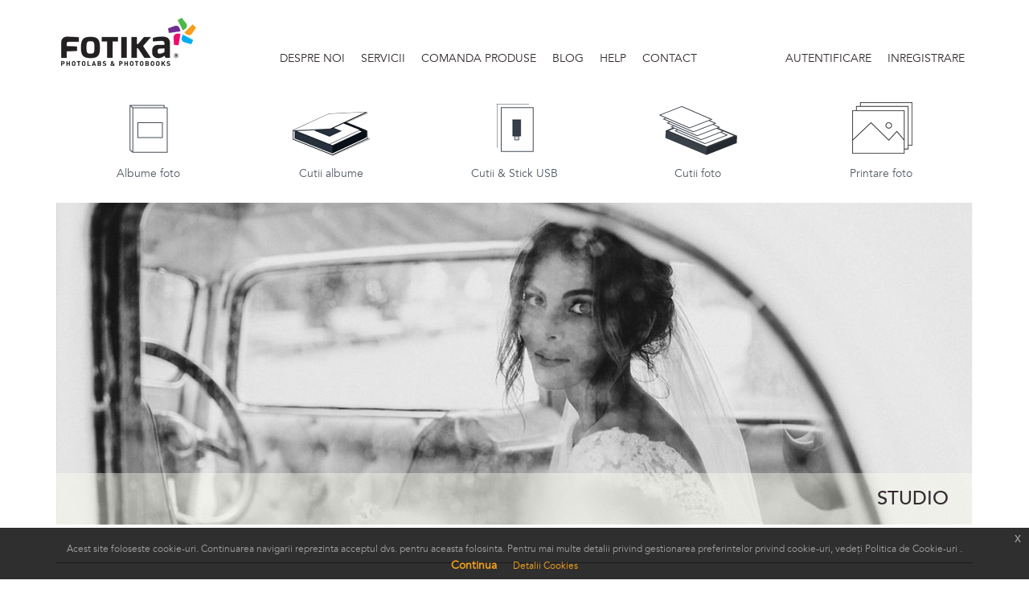

--- FILE ---
content_type: text/html; charset=UTF-8
request_url: https://fotika.ro/colectie-studio/albume-foto/11/25/album-foto-atlas
body_size: 5477
content:
<!DOCTYPE html>
<html lang="en">
<head>
    <meta charset="utf-8">
    <meta http-equiv="X-UA-Compatible" content="IE=edge">
    <meta name="viewport" content="width=device-width, initial-scale=1">

    
            <title>Fotika – Laborator foto digitale, albume foto digitale - comanda online</title>
        <meta name="keywords" content="fotobook, fotocarte, fotika, album foto, albume foto digitale, albume foto personalizate">
        <meta name="description" content="Laborator de procesare foto digitale online, albume foto digitale premium nunti, botezuri, aniversari. Foto tablouri canvas perete, cutii usb lemn, cutii foto lemn.">
        <meta http-equiv="Pragma" content="no-cache">
    <meta http-equiv="Cache-Control" content="no-cache">
    <meta http-equiv="Content-Type" content="text/html; charset=utf-8">
    <meta http-equiv="X-UA-Compatible" content="IE=edge">
    <meta name="viewport" content="width=device-width, initial-scale=1">
    <meta http-equiv="Lang" content="ro">
    <meta charset="utf-8">
    <meta name="robots" content="index,follow"/>
    <meta name="dcterms.title" content="Suplimax.ro">
    <meta name="dcterms.creator" content="Fotika.ro">
    <meta name="dcterms.subject" content="Fotika - Laborator Foto, Albume Foto Digitale">
    <meta name="dcterms.description" content="Fotika - Laborator Foto, Albume Foto Digitale. Fotika ofera o a gama de albume foto de cea mai buna calitate. Albume digitale pentru toate gusturile si ocaziile">
    <meta name="dcterms.publisher" content="Fotika.ro">
    <meta name="dcterms.contributor" content="Fotika">
    <meta name="dcterms.date" content="2016">
    <meta name="dcterms.type" content="text">
    <meta name="dcterms.language" content="ro">
    <meta name="dcterms.coverage" content="Romania">
    <meta name="dcterms.rights" content="General">
    <meta name="geo.position" content="42.6;5.7"/>
    <meta name="geo.country" content="RO"/>
    <meta name="geo.region" content="RO-B"/>
    <meta name="viewport" content="width=device-width, initial-scale=1">
    <!-- CSRF Token -->
    <meta name="csrf-token" content="b5ghnxd7itEvc3Vcj7cpePBwVTJyzOEOqpyU5S9F">


    <!-- Styles -->
    

    <link href="/css/bootstrap.min.css" rel="stylesheet">
    <link href="https://fotika.ro/css/bootstrap-switch.css" rel="stylesheet">
    <link href="/css/style.css" rel="stylesheet">
    <link href="/css/material-design-iconic-font.css" rel="stylesheet">
    <link href="/css/material-design-iconic-font.min.css" rel="stylesheet">
    <link rel="stylesheet"
          href="https://cdnjs.cloudflare.com/ajax/libs/material-design-iconic-font/2.2.0/css/material-design-iconic-font.min.css">
    <link rel="stylesheet" type="text/css" href="/css/style5.css"/>
    <link href="/css/bootstrap-select.css" rel="stylesheet">
    <script src="/js/modernizr.custom.js"></script>
    <link rel="stylesheet" href="/fonts/font-awesome-4.7.0/css/font-awesome.min.css">
    <link href='https://fotika.ro/assets/admin/css/toastr.css' rel='stylesheet' type='text/css'>
    <link href='https://fotika.ro/css/jquery-eu-cookie-law-popup.css' rel='stylesheet' type='text/css'>


    <link href="/css/minimal.css" rel="stylesheet">


    <link rel="stylesheet" href="/css/owl2.carousel.css" />
<link rel="stylesheet" href="/css/owl2.theme.css" />

    <style type="text/css">
        .fixed strong {
            position: fixed;
            right: 30px;
            background-color: orange;
            color: #fff;
            padding: 5px;
        }

    </style>

    <!-- Scripts -->
    <script>
        window.Laravel = {"csrfToken":"b5ghnxd7itEvc3Vcj7cpePBwVTJyzOEOqpyU5S9F"}    </script>

    <!-- Facebook Pixel Code -->
    <script>
        !function (f, b, e, v, n, t, s) {
            if (f.fbq) return;
            n = f.fbq = function () {
                n.callMethod ?
                    n.callMethod.apply(n, arguments) : n.queue.push(arguments)
            };
            if (!f._fbq) f._fbq = n;
            n.push = n;
            n.loaded = !0;
            n.version = '2.0';
            n.queue = [];
            t = b.createElement(e);
            t.async = !0;
            t.src = v;
            s = b.getElementsByTagName(e)[0];
            s.parentNode.insertBefore(t, s)
        }(window, document, 'script',
            'https://connect.facebook.net/en_US/fbevents.js');
        fbq('init', '542060576185824');
        fbq('track', 'PageView');
    </script>
    <noscript>
        <img height="1" width="1"
             src="https://www.facebook.com/tr?id=542060576185824&ev=PageView
    &noscript=1"/>
    </noscript>
    <!-- End Facebook Pixel Code -->

    <!-- Hotjar Tracking Code for https://fotika.ro/ -->
    <script>
        (function (h, o, t, j, a, r) {
            h.hj = h.hj || function () {
                (h.hj.q = h.hj.q || []).push(arguments)
            };
            h._hjSettings = {hjid: 1284263, hjsv: 6};
            a = o.getElementsByTagName('head')[0];
            r = o.createElement('script');
            r.async = 1;
            r.src = t + h._hjSettings.hjid + j + h._hjSettings.hjsv;
            a.appendChild(r);
        })(window, document, 'https://static.hotjar.com/c/hotjar-', '.js?sv=');
    </script>
</head>
<body>












<div id="whole-container">
    <div class="header">
        <!--Meniu desktop-->
        <div class="">
            <div class="container">
                <div class="navbar-desktop hidden-xs hidden-sm">
                    <div class="logo">
                        <a href="/"><img src="https://fotika.ro/images/logoFotika.png" width="178"></a>
                    </div>

                    <div class="centered-menu">
                                                                                                                        <a  data-href="meniu-DESPRE-NOI"
                                        class="trigger-overlay linkuri-meniu"
                                       href="  #  ">DESPRE NOI</a>

                                                                                                                                                                                    <a  data-href="meniu-SERVICII"
                                        class="trigger-overlay linkuri-meniu"
                                       href="  #  ">SERVICII</a>

                                                                                                                                                                                    <a  class="trigger-overlay linkuri-meniu"
                                       href=" /comanda-produse ">Comanda produse</a>

                                                                                                                                                                                    <a  class="trigger-overlay linkuri-meniu"
                                       href="/academy">BLOG</a>

                                                                                                                                                                                    <a  data-href="meniu-HELP"
                                        class="trigger-overlay linkuri-meniu"
                                       href="  #  ">HELP</a>

                                                                                                                                                                                                                                        <a  class="trigger-overlay linkuri-meniu"
                                       href="/contact">Contact</a>

                                                                                                        </div>


                    <div class="right-menu">
                                                                            <a href="https://fotika.ro/login" class="linkuri-meniu">Autentificare</a>
                            <a href="https://fotika.ro/register" class="linkuri-meniu">Inregistrare</a>
                        

                    </div>
                </div>
            </div>

            <!--Mendiu desktop overlay-->
                                                <div id="meniu-DESPRE-NOI" class="overlay overlay-scale noIdMenu">
                        <a class="overlay-close">X</a>
                        <div>
                            <h2 class="titlu-meniu">DESPRE NOI</h2>
                            <div class="titlu-meniu--underline"></div>
                                                        <div class="meniu-centrat">

                                                                    <a href="/de-ce-fotika">De ce Fotika?</a>
                                                                    <a href="/istorie">Istorie</a>
                                                                    <a href="/echipa">Echipa</a>
                                                            </div>
                                                        <div class="meniu-social">
                                <a href="https://www.facebook.com/fotikaromania/">
                                    <i class="zmdi zmdi-facebook"></i>
                                </a>
                                <a href="https://www.instagram.com/fotikapro/ ">
                                    <i class="zmdi zmdi-instagram"></i>
                                </a>
                            </div>
                        </div>
                    </div>
                                                                <div id="meniu-SERVICII" class="overlay overlay-scale noIdMenu">
                        <a class="overlay-close">X</a>
                        <div>
                            <h2 class="titlu-meniu">SERVICII</h2>
                            <div class="titlu-meniu--underline"></div>
                                                        <div class="meniu-centrat">

                                                                    <a href="/servicii/14">Albume foto și Acesorii</a>
                                                                    <a href="/servicii/16">Albume foto absolvenți</a>
                                                                    <a href="/servicii/15">Promoționale Gradinițe/Școli</a>
                                                                    <a href="/servicii/6">Printare foto</a>
                                                                    <a href="/servicii/12">Imprimare UV</a>
                                                                    <a href="/servicii/10">Lăcuire selectivă 3D</a>
                                                                    <a href="/servicii/18">Gravură și decupare laser</a>
                                                                    <a href="/servicii/9">Tipar digital</a>
                                                            </div>
                                                        <div class="meniu-social">
                                <a href="https://www.facebook.com/fotikaromania/">
                                    <i class="zmdi zmdi-facebook"></i>
                                </a>
                                <a href="https://www.instagram.com/fotikapro/ ">
                                    <i class="zmdi zmdi-instagram"></i>
                                </a>
                            </div>
                        </div>
                    </div>
                                                                                                                        <div id="meniu-HELP" class="overlay overlay-scale noIdMenu">
                        <a class="overlay-close">X</a>
                        <div>
                            <h2 class="titlu-meniu">HELP</h2>
                            <div class="titlu-meniu--underline"></div>
                                                        <div class="meniu-centrat">

                                                                    <a href="/comenzi-si-livrare">Comenzi si Livrare</a>
                                                                    <a href="/printare-foto">Printare Foto</a>
                                                                    <a href="/termeni-si-conditii">Termeni si Conditii</a>
                                                                    <a href="/politica-de-confidentialitate">Politica de Confidentialitate</a>
                                                                    <a href="/politica-de-cookie-uri">Politica de Cookie-uri</a>
                                                                    <a href="/intrebari-frecvente">Intrebari Frecvente</a>
                                                            </div>
                                                        <div class="meniu-social">
                                <a href="https://www.facebook.com/fotikaromania/">
                                    <i class="zmdi zmdi-facebook"></i>
                                </a>
                                <a href="https://www.instagram.com/fotikapro/ ">
                                    <i class="zmdi zmdi-instagram"></i>
                                </a>
                            </div>
                        </div>
                    </div>
                                                                <div id="meniu-Contul-meu" class="overlay overlay-scale noIdMenu">
                        <a class="overlay-close">X</a>
                        <div>
                            <h2 class="titlu-meniu">Contul meu</h2>
                            <div class="titlu-meniu--underline"></div>
                                                        <div class="meniu-centrat">

                                                                    <a href="/profil">Profil</a>
                                                                    <a href=" /profil?tab=simulation">Simulari</a>
                                                                    <a href=" /profil?tab=order-history">Istoric comenzi</a>
                                                            </div>
                                                        <div class="meniu-social">
                                <a href="https://www.facebook.com/fotikaromania/">
                                    <i class="zmdi zmdi-facebook"></i>
                                </a>
                                <a href="https://www.instagram.com/fotikapro/ ">
                                    <i class="zmdi zmdi-instagram"></i>
                                </a>
                            </div>
                        </div>
                    </div>
                                                        

        <!--Meniu mobil-->
            <div id="meniu-mobil">
                <div class="hidden-md hidden-lg">
                    <a href="/" class="logo-mobil">
                        <img src="/images/logoFotika.png">
                    </a>
                </div>

                <div id="mySidenav" class="sidenav">
                    <a href="javascript:void(0)" class="closebtn" onclick="closeNav()">&times;</a>
                    <div id="sidenav-content">
                        <img src="/images/logoFotika-alb.png">

                        <div class="content-user">
                                                        <div class="menu-mobile-separator"></div>
                                                                                                                                        <a  data-href="meniu-DESPRE-NOI"
                                            class="trigger-overlay "
                                           href="  #  ">DESPRE NOI</a>

                                                                                                                                                                                                            <a  data-href="meniu-SERVICII"
                                            class="trigger-overlay "
                                           href="  #  ">SERVICII</a>

                                                                                                                                                                                                            <a  class="trigger-overlay "
                                           href=" /comanda-produse ">Comanda produse</a>

                                                                                                                                                                                                            <a  class="trigger-overlay "
                                           href="/academy">BLOG</a>

                                                                                                                                                                                                            <a  data-href="meniu-HELP"
                                            class="trigger-overlay "
                                           href="  #  ">HELP</a>

                                                                                                                                                                                                                                                                        <a  class="trigger-overlay "
                                           href="/contact">Contact</a>

                                                                                                                            <div class="menu-mobile-separator"></div>
                                                            <a href="https://fotika.ro/login" class="">Autentificare</a>
                                <a href="https://fotika.ro/register" class="">Inregistrare</a>
                            
                            <div class="menu-mobile-separator"></div>
                            <div class="menu-social">
                                <a href="https://www.facebook.com/fotikaromania/ "><i
                                            class="zmdi zmdi-facebook"></i></a>
                                <a href="https://www.instagram.com/fotikapro/"><i class="zmdi zmdi-instagram"></i></a>
                            </div>
                        </div>
                    </div>
                </div>

                <span id="menu-mobile-open" class="hidden-md hidden-lg" onclick="openNav()">&#9776;</span>
            </div>

            <!--Meniu categorii-->
                            <div class="container simple-container">
                    <div class="categorii">
                                                    <div class="categorie col-xs-6">
                                <a href="https://fotika.ro/produse/1/albume-foto"><img
                                            src="/images/product-types/1-Albume-foto.png"><br>
                                    Albume foto</a>
                            </div>
                                                    <div class="categorie col-xs-6">
                                <a href="https://fotika.ro/produse/3/cutii-albume"><img
                                            src="/images/product-types/3-Cutii-albume.png"><br>
                                    Cutii albume</a>
                            </div>
                                                    <div class="categorie col-xs-6">
                                <a href="https://fotika.ro/produse/6/cutii-stick-usb"><img
                                            src="/images/product-types/6-Cutii-USB.png"><br>
                                    Cutii &amp; Stick USB</a>
                            </div>
                                                    <div class="categorie col-xs-6">
                                <a href="https://fotika.ro/produse/8/cutii-foto"><img
                                            src="/images/product-types/8-Cutii-foto.png"><br>
                                    Cutii foto</a>
                            </div>
                                                    <div class="categorie col-xs-6">
                                <a href="https://fotika.ro/produse/10/printare-foto"><img
                                            src="/images/product-types/10-Printare-foto.png"><br>
                                    Printare foto</a>
                            </div>
                        
                                            </div>
                </div>
                    </div>
        <div id="body" class="">
            	 <div id="vueApp">
               <product></product>
     </div>
        </div>

        <div id="footer">

            <div class="container">
                <div class="row">
                    <div class="col-sm-4">
                        <img src="/images/logoFotika-alb.png">
                        <div class="footer-social hidden-sm hidden-md hidden-lg">
                            <a href="https://www.facebook.com/fotikaromania/"><i class="zmdi zmdi-facebook"></i></a>
                            <a href="https://www.instagram.com/fotikapro/"><i class="zmdi zmdi-instagram"></i></a>
                        </div>
                        <img height="30" class="hidden-sm hidden-md hidden-lg" src="https://fotika.ro/images/euplatesc_banner.png" alt="Payment options: visa, mastercard">
                        <div class="hidden-sm hidden-md hidden-lg">
                            <a target="_blank" href="https://anpc.ro/"><img height="30" src="https://fotika.ro/images/anpc.jpg" alt="ANPC"></a>
                            <a target="_blank" href="https://anpc.ro/ce-este-sal/"><img height="30" src="https://fotika.ro/images/sol.jpg" alt="SOL"></a>
                        </div>
                    </div>

                    <div class="col-sm-4" id="footer-col1">
                        <div class="footer-oras">Galati</div>
                        <div class="footer-col1-text"><i class="zmdi zmdi-pin"></i> Bd. George Coșbuc, nr.364, parter
                        </div>
                        <div class="footer-col1-text"><i class="zmdi zmdi-email"></i> office@fotika.ro</div>
                        <a class="footer-col1-text" style="color: #fff;font-size: 16px;display: block;margin-top: 5px;"
                           href="tel:0757-100-056"><i class="fa fa-phone" style="margin-right:5px"
                                                      aria-hidden="true"></i>0757 100 056</a>
                    </div>

                    <div class="col-sm-4" id="footer-col2">





                    </div>
                    <div class="col-md-4 hidden-sm hidden-md hidden-lg mt-10">



                        <a class="fotika-help-mobile" href="/intrebari-frecvente"><i class="fa fa-question-circle-o"
                                                                                     aria-hidden="true"
                                                                                     style="color: #F4B883;margin-right: 5px;padding-left:0"></i>
                            FOTIKA HELP </a>
                    </div>
                </div>

                <div class="row mt-30 vertical-center hidden-xs">
                    <div class="col-xs-12 col-sm-4">
                        <div class="footer-social" style="flex-wrap: wrap; width: 100%">
                            <a href="https://www.facebook.com/fotikaromania/"><i class="zmdi zmdi-facebook"></i></a>
                            <a href="https://www.instagram.com/fotikapro/"><i class="zmdi zmdi-instagram"></i></a>
                            <img height="30" src="https://fotika.ro/images/euplatesc_banner.png" alt="Payment options: visa, mastercard">
                        </div>
                    </div>
                    <div class="col-xs-12 col-sm-4" id="help-phone">





                        <a class="mr-20" style="color: #fff; font-size: 16px;" href="/intrebari-frecvente"><i
                                    class="fa fa-question-circle-o" aria-hidden="true"
                                    style="color: #F4B883;margin-right: 5px"></i> FOTIKA HELP</a>
                    </div>
                    <div class="col-sm-4">
                        <div class="">
                            <a target="_blank" href="https://ec.europa.eu/consumers/odr"><img height="40" src="https://fotika.ro/images/anpc.jpg" alt="ANPC"></a>
                            <a target="_blank" href="https://anpc.ro/ce-este-sal/"><img height="40" src="https://fotika.ro/images/sol.jpg" alt="SOL"></a>
                        </div>
                    </div>
                </div>
                <div class="copyright">
                    <a href="/politica-de-confidentialitate">Politica de Confidentialitate</a>
                    <br>
                    <div class="copyright-fotika"> Copyright Fotika &copy; 2026</div>
                </div>
            </div>

        </div>
    </div>
    <div class="price-notice-overlay" data-auth="">
        <div class="price-notice-content">
            <p>Produsele noastre sunt 100% personalizabile.</p>
            <p>Pentru a afla pretul produsului este necesara configurarea
                lui prin platforma de comenzi.</p>

            <p>Fa-ti cont pentru a avea acces la platforma de comenzi si preturi. Dureaza doar 2 minute.</p>
            <div class="price-notice-wrapper">
                <div class="price-notice-consent">Am luat la cunostinta</div>
            </div>
        </div>
    </div>

    <!-- Scripts -->

    <!-- jQuery (necessary for Bootstrap's JavaScript plugins) -->
    <script src="/js/jquery.min.js"></script>
    <!-- Include all compiled plugins (below), or include individual files as needed -->
    <script src="/js/bootstrap.min.js"></script>
    <script src="/js/jquery-2.1.3.min.js"></script>

    <script src="/js/classie.js"></script>
    <script src="/js/demo1.js"></script>
    <script src="/js/jquery.sticky-kit.js"></script>
    <script src="https://fotika.ro/js/jquery-eu-cookie-law-popup.js"></script>
    <script src="https://fotika.ro/js/bootstrap-switch.js"></script>
    <script src="https://fotika.ro/js/sidebar-cookies.js"></script>
    <script>
        function openNav() {
            document.getElementById("mySidenav").style.width = "332px";
        }

        function closeNav() {
            document.getElementById("mySidenav").style.width = "0";
        }

        $(document).euCookieLawPopup().init({
            cookiePolicyUrl: '/politica-de-cookie-uri',
            popupPosition: 'bottom',
            colorStyle: 'default',
            compactStyle: false,
            buttonLearnmoreOpenInNewWindow: true,
            agreementExpiresInDays: 30,
            autoAcceptCookiePolicy: false,
            htmlMarkup: false,
            popupTitle: '',
            popupText: 'Acest site foloseste cookie-uri. Continuarea navigarii reprezinta acceptul dvs. pentru aceasta folosinta. Pentru mai multe detalii privind gestionarea preferintelor privind cookie-uri, vedeți Politica de Cookie-uri .',
            buttonContinueTitle: 'Continua',
            buttonLearnmoreTitle: 'Detalii Cookies'
        });
    </script>
    <script type="text/javascript">
        var csrfToken = $('[name="csrf-token"]').attr('content');

        function refreshToken() {
            $.get("https://fotika.ro/refresh-csrf").done(function (data) {
                csrfToken = data; // the new token
            });
        }

        setInterval(refreshToken, 3600000); // 1 hour

    </script>
    <script>
        $(document).ready(function () {
            // check if cookie, if not show modal, else hide it.
            let priceOverlay = $('.price-notice-overlay');

            if (!checkCookie('priceConsent') && !!!priceOverlay.data("auth")) {
                setTimeout(() => {
                    priceOverlay.addClass('active');
                }, 15000);
            }

            $('.price-notice-consent').on('click', function () {
                setCookie('priceConsent', true, 31);
                priceOverlay.removeClass('active');
            });
        });
    </script>

    
	<script src="/js/custom.js"></script>
	<script src="/js/app.js"></script>

    <!-- Global Site Tag (gtag.js) - Google Analytics -->
<script async src="https://www.googletagmanager.com/gtag/js?id=UA-41466672-1"></script>
<script>
  window.dataLayer = window.dataLayer || [];
  function gtag(){dataLayer.push(arguments)};
  gtag('js', new Date());

  gtag('config', 'UA-41466672-1');
</script>
<!--Start of Tawk.to Script-->
    <script type="text/javascript">
        var Tawk_API = Tawk_API || {}, Tawk_LoadStart = new Date();
        (function () {
            var s1 = document.createElement("script"), s0 = document.getElementsByTagName("script")[0];
            s1.async = true;
            s1.src = 'https://embed.tawk.to/5b851678afc2c34e96e7f96d/default';
            s1.charset = 'UTF-8';
            s1.setAttribute('crossorigin', '*');
            s0.parentNode.insertBefore(s1, s0);
        })();
    </script>
    <!--End of Tawk.to Script-->
</div>
</body>
</html>


--- FILE ---
content_type: text/css
request_url: https://fotika.ro/css/style.css
body_size: 12297
content:
/* Put your CSS code in the left column, instead of example, to put or remove unnecessary prefixes. */
@font-face {
    font-family: 'Avenir Black';
    src: url('../newfonts/AvenirBlack.eot');
    src: local('☺'), url('../newfonts/AvenirBlack.woff') format('woff'), url('../newfonts/AvenirBlack.ttf') format('truetype'), url('../newfonts/AvenirBlack.svg') format('svg');
    font-weight: normal;
    font-style: normal;
}

@font-face {
    font-family: 'Avenir Book';
    src: url('../newfonts/AvenirBook.eot');
    src: local('☺'), url('../newfonts/AvenirBook.woff') format('woff'), url('../newfonts/AvenirBook.ttf') format('truetype'), url('../newfonts/AvenirBook.svg') format('svg');
    font-weight: normal;
    font-style: normal;
}

@font-face {
    font-family: 'Avenir Heavy';
    src: url('../newfonts/AvenirHeavy.eot');
    src: local('☺'), url('../newfonts/AvenirHeavy.woff') format('woff'), url('../newfonts/AvenirHeavy.ttf') format('truetype'), url('../newfonts/AvenirHeavy.svg') format('svg');
    font-weight: normal;
    font-style: normal;
}


@font-face {
    font-family: 'Avenir Light';
    src: url('../newfonts/AvenirLight.eot');
    src: local('☺'), url('../newfonts/AvenirLight.woff') format('woff'), url('../newfonts/AvenirLight.ttf') format('truetype'), url('../newfonts/AvenirLight.svg') format('svg');
    font-weight: normal;
    font-style: normal;
}

@font-face {
    font-family: 'Avenir Medium';
    src: url('../newfonts/AvenirMedium.eot');
    src: local('☺'), url('../newfonts/AvenirMedium.woff') format('woff'), url('../newfonts/AvenirMedium.ttf') format('truetype'), url('../newfonts/AvenirMedium.svg') format('svg');
    font-weight: normal;
    font-style: normal;
}

@font-face {
    font-family: 'Avenir Roman';
    src: url('../newfonts/AvenirRoman.eot');
    src: local('☺'), url('../newfonts/AvenirRoman.woff') format('woff'), url('../newfonts/AvenirRoman.ttf') format('truetype'), url('../newfonts/AvenirRoman.svg') format('svg');
    font-weight: normal;
    font-style: normal;
}


body, html {
    color: #332B31;
    font-family: 'Avenir Book', sans-serif;
    margin:0;
    padding:0;
    height: 100%;
}

#whole-container {
    min-height: 100%;
    position: relative;
}

@media (max-width: 768px) {
    #body {
        padding-bottom: 30px;
    }

    #footer {
        position: static;
        bottom: 0;
        width: 100%;
        height: 600px;
        background: url('../images/film-strip.png') center 15px repeat-x #262025;
        padding-top: 50px;
    }
}

@media (min-width: 768px) {
    #body {
        padding-bottom: 30px;
    }

    #footer {
        position: static;
        bottom: 0;
        width: 100%;
        height: 400px;
        background: url('../images/film-strip.png') center 15px repeat-x #262025;
        padding-top: 63px;
    }
}



h1 {
    font-size: 36px;
}

h2 {
    font-size: 32px;
}

h3 {
    font-size: 24px;
}

h4 {
    font-size: 18px;
}

p {
    font-size: 16px;
    color: #78808B;
    line-height: 28px;
}

.white {
    color: white;
}


#meniu-mobil{
    margin: 20px 0;
}


.navbar-desktop {
    margin: 20px 0;
    display: -webkit-box;
    display: -ms-flexbox;
    display: flex;
    -webkit-box-pack: justify;
        -ms-flex-pack: justify;
            justify-content: space-between;
    -webkit-box-align: end;
        -ms-flex-align: end;
            align-items: flex-end;
}

.centered-menu {
    display: -webkit-box;
    display: -ms-flexbox;
    display: flex;
    -webkit-box-pack: justify;
        -ms-flex-pack: justify;
            justify-content: space-between;
}

.right-menu {
    display: -webkit-box;
    display: -ms-flexbox;
    display: flex;
    -webkit-box-pack: justify;
        -ms-flex-pack: justify;
            justify-content: space-between;
}

.linkuri-meniu {
    text-decoration: none;
    margin: 0 10px;
    text-transform: uppercase;
    color: #332B31;
}

.linkuri-meniu:link,
.linkuri-meniu:visited,
.linkuri-meniu:focus {
    color: #332B31;
}

.linkuri-meniu:hover,
.linkuri-meniu:active {
    color: #F4B883;
}

a, a:link, a:visited, a:focus, a:hover, a:active {
    text-decoration: none;
}

.meniu-centrat {
    text-align: center;
    font-size: 16px;
    line-height: 22px;
    font-family: 'Avenir Book', sans-serif;
}

div.meniu-centrat a {
    color: white;
    display: block;
}

div.meniu-centrat a:hover {
    color: white;
    text-decoration: none;
}

#meniu-desprenoi, #meniu-contulmeu, #meniu-servicii {
    display: -webkit-box;
    display: -ms-flexbox;
    display: flex;
    -webkit-box-pack: center;
        -ms-flex-pack: center;
            justify-content: center;
    -webkit-box-align: center;
        -ms-flex-align: center;
            align-items: center;
}

.meniu-social {
    text-align: center;
    margin-top: 100px;
    font-size: 22px;
    display: -webkit-box;
    display: -ms-flexbox;
    display: flex;
}

.meniu-social a {
    color: white;
    margin-right: 30px;
}

.titlu-meniu {
    font-size: 32px;
    color: white;
    line-height: 32px;
    text-transform: uppercase;
    text-align: center;
    font-family: 'Avenir Heavy', sans-serif;
}

.titlu-meniu--underline {
    height: 4px;
    background-color: white;
    width: 40px;
    margin: 0 auto 30px auto;
    border-radius: 2px;
}


.black {
    color: #332B31;
}


.titlu-meniu--underline.black {
    background-color: #332B31;
}

.help a:link, .help a:visited, .help a:focus, .help a:hover , .help a:active{
    color: white;
    text-decoration: none;
    text-transform: uppercase;
}

.help {
    text-align: center;
    margin-top: 14px;

}

.logged-in .log-out {
    text-align: center;
    margin-top: 20px;
    margin-bottom: 20px;
}

.logged-in .cart {
    text-align: center;
}

.logged-in .log-out a {
    color: #F4B883;
    font-family: 'Avenir Light', sans-serif;
}

.logged-in .cart a {
    color: white;
    font-family: 'Avenir Medium', sans-serif;

}

.ml-5 {
    margin-left: 5px;
}

.mr-20 {
    margin-right: 16px;
}


.mt-30 {
    margin-top: 30px !important;
}

.mt-60 {
    margin-top: 60px;
}

.mt-15 {
    margin-top: 15px;
}

.mt-46 {
    margin-top: 46px;
}

.mt-0 {
    margin-top: 0 !important;
}

.mb-30 {
    margin-bottom: 30px;
}



.mb-45 {
    margin-bottom: 45px;
}

.mb-60-resp {
    margin-bottom: 60px;
}

@media (max-width: 767px) {
    .mb-60-resp {
        margin-bottom: 30px;
    }

    .front-discount {
        right: auto!important;
        left: 0;
        z-index: 999;
    }
}

@media (min-width:768px) {
    .mt-30-desktop {
        margin-top: 30px;
    }
}

.mb-10{
    margin-bottom: 10px;
}

.mt-10 {
    margin-top: 10px;
}

.orange {
    color: #F4B883;
}

.centered {
    text-align: center;
}


.categorie {
    text-align: center;
    margin-bottom: 20px;
}

.categorie a {
    color: #545D67;
}

.categorie img {
    padding-bottom: 10px;
}

.command-button-group {
    display: flex;
    align-items: center;
    justify-content: space-between;
}
.impersonate-form .command-button-group .order-buttons{
    width: auto!important;
    border-radius: 5px;
}

.impersonate-wrapper{
    display: flex;
    align-items: center;
    justify-content: center;
    margin-bottom: 30px;
}

.impersonate-form{
    width: 536px;
    /* border: 1px solid #333; */
    background: #eee;
    padding: 30px;
    border-radius: 5px;
}

@media (min-width: 768px) {
    .categorii {
        display: -webkit-box;
        display: -ms-flexbox;
        display: flex;
        -ms-flex-pack: distribute;
            justify-content: space-around;
    }

    .categorie {
        text-align: center;
        margin-bottom: 0;
    }
}

.footer-social {
    width: 220px;
    display: -webkit-box;
    display: -ms-flexbox;
    display: flex;
}

.footer-social a {
    color: white;
    font-size: 27px;
    margin-right: 30px;
}

#footer-col1, #footer-col2 {
    color: white;
    font-size: 16px;
    font-family: 'Avenir Light', sans-serif;
}

#footer-col1 .zmdi-pin, #footer-col2 .zmdi-pin{
    padding-right: 10px;
}

#footer-col1 .zmdi-email, #footer-col2 .zmdi-email{
    padding-right: 5px;
}

#footer-col1 .fa-phone, #footer-col2 .fa-phone{
    padding-right: 8px;
}

.footer-col1-text i {
    color: #F4B883;
}


#help-phone a {
    color: white;

}

#help-phone > a > i {
    color: #F4B883;
}

#email-sub {
    background-color: #262025;
    border: 1px solid #F4B883;
    height: 40px;
    width: 260px;
    padding-left: 5px;
    color: white;
}

@media (min-width: 992px) and (max-width: 1199px) {
    #email-sub {
        max-width: 227px;
    }
}

@media (min-width: 768px) and (max-width: 991px) {
    #email-sub {
        max-width: 154px;
    }
}

input:focus {
    outline: #d58512;
}

#email-sub-button {
    background-color: #F4B883;
    height: 40px;
    width: auto;
    margin-left: -5px;
    border: 1px solid #F4B883;
    font-size: 15px;
    padding: 0px 25px;
}

.vertical-center {
    display: -webkit-box;
    display: -ms-flexbox;
    display: flex;
    -webkit-box-align: center;
        -ms-flex-align: center;
            align-items: center;
}

.footer-oras {
    color: #F4B883;
    text-transform: uppercase;
}

@media (max-width: 767px) {
    .footer-social {
        padding-top: 24px;
        padding-bottom: 24px;
    }


    #footer-col1, #footer-col2 {
        color: white;
        font-size: 14px;
        font-family: 'Avenir Light', sans-serif;
    }

    #footer-col2{
        padding-top: 18px;
    }

    .footer-oras {
        padding-top: 18px;
        padding-bottom: 10px;
    }

    .footer-col1-text {
        line-height: 24px;
    }

    .footer-col2-text {
        line-height: 24px;
    }
}

a.fotika-help-mobile {
    color: white;
}

.fotika-help-mobile i {
    padding-left: 24px;
}

.copyright, .copyright a {
    color: #b49e9d;
}

.copyright {
    text-align: center;
    margin-top: 30px;
}

.copyright-fotika {
    font-size: 12px;
    padding-top: 5px;
}

.logo-mobil img {
    height: 45px;
}

.logo-mobil {
    padding-left:15px;
    padding-top: 20px;
    padding-bottom: 20px;
}

/*Mobile navigation menu*/
.sidenav {
    height: 100%;
    width: 0;
    position: fixed;
    z-index: 6;
    top: 0;
    right: 0;
    background-color: #111;
    overflow-x: hidden;
    -webkit-transition: 0.5s;
    -o-transition: 0.5s;
    transition: 0.5s;
    padding-top: 15px;
}

.sidenav a {
    padding: 0;
    text-decoration: none;
    font-size: 14px;
    color: #b49e9d;
    display: block;
    -webkit-transition: 0.3s;
    -o-transition: 0.3s;
    transition: 0.3s;
    text-transform: uppercase;
}


.sidenav a.orange {
    color: #F4B883;
    padding-top: 5px;
}

.sidenav a:hover, .offcanvas a:focus{
    color: #f1f1f1;
}

.sidenav .closebtn {
    position: absolute;
    top: 10px;
    right: 15px;
    font-size: 36px;
}

@media screen and (max-height: 450px) {
    .sidenav {padding-top: 15px;}
    .sidenav a {font-size: 18px;}
}

#menu-mobile-open {
    font-size:30px;
    cursor:pointer;
    position: absolute;
    top: 28px;
    right: 20px;
    font-weight: 500;
}

#mySidenav img {
    height: 45px;

}

#sidenav-content {
    padding-left: 30px;
    padding-right: 30px;

}

.content-user {
    color: white;
}

.menu-mobile-separator {
    width: 100%;
    border-bottom: 1px solid #312f2f;
    padding-top: 10px;
    margin-bottom: 10px;
}

.sidenav-big-links {
    font-size: 16px;
    text-transform: uppercase;
    line-height: 24px;
}

.meniu-social {
    display: -webkit-box;
    display: -ms-flexbox;
    display: flex;
    width: 245px;
    -webkit-box-pack: center;
        -ms-flex-pack: center;
            justify-content: center;
}

.meniu-social a {
    color: #F4B883;
    font-size: 28px;
    margin-right: 30px;
}
.meniu-social a:last-child {
    margin-right: 0;
}

.resizable-carousel {
    width: 100%;
}

.simple-container {
    padding-bottom: 26px;
}

/*@media (max-width: 767px) {
    .resizable-carousel {
        height: 300px;
        -o-object-fit: cover;
           object-fit: cover;
    }
}
*/
div.owl-pagination {
    position: absolute;
    bottom: 20px;
}

.owl-controls {
    display: -webkit-box;
    display: -ms-flexbox;
    display: flex;
    -webkit-box-pack: center;
        -ms-flex-pack: center;
            justify-content: center;
}

.homepage-text {
    line-height: 28px;
}

.homepage-arrow {
    color: #F0AA70;
    font-size: 56px;

}

.resizable {
    width: 100%;
}

.servicii-text {
    color: white;
    font-family: 'Avenir Medium', sans-serif;
    font-size: 24px;
    position: absolute;
    z-index: 999;
    text-transform: uppercase;
    left: 50%;
    top: 50%;
    -webkit-transform: translate(-50%, -50%);
        -ms-transform: translate(-50%, -50%);
            transform: translate(-50%, -50%);
}

/* @media (min-width: 1200px) { */
/*     .servicii-text { */
/*         padding-left: 40px; */
/*         padding-right: 40px; */
/*     } */
/* } */

@media (min-width: 768px) and (max-width: 1199px) {
    .servicii-text {
        padding-left: 20px;
        padding-right: 20px;
    }
}

@media (max-width: 767px) {

    .service-wrap{
        margin-bottom: 10px;
        height: auto!important;
    }

    .resizable{
        width: 100%!important;
        display: block;
        height: auto!important;
    }

    .front-discount .text-uppercase {
        font-size: 8px!important;
    }

    .front-discount .discount-number{
        font-size: 10px!important;
    }
}


.servicii-block {
    display: -webkit-box;
    display: -ms-flexbox;
    display: flex;
    position: relative;
    -webkit-box-pack: center;
        -ms-flex-pack: center;
            justify-content: center;
    -webkit-box-align: center;
        -ms-flex-align: center;
            align-items: center;
}

.color-overlay {
    background-color: rgba(75, 60, 72, 0.5);
    height: 100%;
    width: 100%;
    position: absolute;
    z-index: 10;
    left: 0;
    bottom: 0;
    top: 0;
    right: 0;
}

.more-button {
    margin-top: 25px;
    margin-bottom: 15px;
}

.more-button img:hover {
    cursor: pointer;
    cursor: hand;
}

.short-desc {
    font-size: 18px;
    font-family: 'Avenir Book', sans-serif;
    margin-bottom: 60px;
}

ul.despre li {
    font-size: 16px;
    color: #78808B;
    line-height: 28px;
}

.list-bullet {
    font-size: 14px;
    color: #332B31;
    margin-left: 30px;
    margin-right: 15px;
}

.red {
    color: #f00;
}

@media (max-width: 991px) {
    .img-despre {
        max-width: 100%;
        margin-bottom: 40px;
    }
}

@media (min-width: 992px) {
    .img-despre {
        width: 100%;
    }
}

.shadow-box {
    -webkit-box-shadow: 1px 2px 6px #d1d1d1;
            box-shadow: 1px 2px 6px #d1d1d1;
}

.long-separator {
    width: 100%;
    background-color: #332B31;
    height: 3px;
    clear:both;
}

.select-fotika {
    width: 100%;
    height: 40px;
    border: 1px solid #bbb;
}


.btn-group.bootstrap-select.form-control.select-fotika {
    width: 100%;
    max-width: 100%;
    height: 40px;
}

.birth-date .btn-group.bootstrap-select.form-control.select-fotika{
    width: 40%;
}


.bootstrap-select.select-fotika .btn.dropdown-toggle.btn-default {
    border-radius: 0;
    border-color: #332B31;
    width: 100%;
    max-width: 100%;
    height: 40px;
}

.bootstrap-select.select-fotika .btn.dropdown-toggle.btn-default span.caret{
    color: #332B31;
}

.nume-camp {
    color: #78808B;
    font-size: 16px;
    font-family: 'Avenir Book', sans-serif;
    margin-bottom: 10px;
    font-weight: 100;
    margin-top: 15px;
}

.input-fotika {
    width: 100%;
    max-width: 100%;
    height: 40px;
    border-radius: 0;
    border-color: #332B31;
}

.input-fotika.has-error{
    border-color: red;
}

.btn-negru {
    background-color:  #332B31;
    color: white;
    border-radius: 0;
    height: 50px;
    width: 100%;
    margin-top: 15px;
    border: 1px solid #332B31;
}

.btn-negru-fix {
    background-color:  #332B31;
    color: white;
    border-radius: 0;
    height: 50px;
    width: 200px;
    margin-top: 15px;
    border: 1px solid #332B31;
    text-transform: uppercase;
}

.map-wrapper{
    width: 60%;
    float: right;
    margin-left: 40px;
    margin-bottom: 55px;
}

.contact-form-wrapper{
    clear: both;
    margin-top: 30px;
}


.btn-alb {
    background-color:  white;
    color: #332B31;
    border-radius: 0;
    height: 50px;
    width: 100%;
    margin-top: 15px;
    border: 1px solid #332B31;
}

.btn-alb-previzualizare {
    background-color:  white;
    color: #332B31;
    border-radius: 0;
    height: 42px;
    width: 200px;
    border: 1px solid #332B31;
    margin-top: -20px;
    margin-left: 30px;
}

.btn-alb-fix {
    background-color:  white;
    color: #332B31;
    border-radius: 0;
    height: 50px;
    width: 200px;
    margin-top: 15px;
    border: 1px solid #332B31;
}


@media (min-width: 992px) {
    .vertical-center-desktop {
        display: -webkit-box;
        display: -ms-flexbox;
        display: flex;
        -webkit-box-align: center;
            -ms-flex-align: center;
                align-items: center;
    }
}

@media (max-width: 991px) {
    .centered-mobile {
        text-align: center;
    }

    .mt-15-mobile {
        margin-top: 15px;
    }
}

.colectie-box {
    position: relative;
    margin-bottom: 50px;
}



.coperta-colectie {
    position: absolute;
    bottom: -37px;
    /*left: 172px;*/
    z-index: 3;
    left: 20px;
}

@media (max-width: 767px) {
  .albums-page .coperta-colectie {
      width: 40%;
      left: 5%;
  }

  .albums-page .clickable-collection{
      margin-bottom: 15px;
      -webkit-box-shadow: 0 6px 10px rgba(0,0,0,0.2), 0 4px 10px #fafafa;
              box-shadow: 0 6px 10px rgba(0,0,0,0.2), 0 4px 10px #fafafa;
  }

  .albums-page .present-colectie {
      display: none;
  }

  .albums-page .coperta-colectie {
      display: block!important;
      position: relative;
      bottom: auto;
  }

  .albums-page .present-transparent {
      background-color: transparent!important;
      top: 50%;
      bottom: auto!important;
      -webkit-transform: translateY(-50%);
          -ms-transform: translateY(-50%);
              transform: translateY(-50%);
  }

}

.text-colectie {
    padding-top: 15px;
    padding-bottom: 15px;
    text-align: end;
    padding-right: 30px;
}

.nume-colectie {
    color: #332B31;
    font-size: 24px;
    font-family: 'Avenir Medium', sans-serif;
}

.desc-colectie {
    color: #332B31;
    font-size: 18px;
    font-family: 'Avenir Book', sans-serif;
}

.cod-model {
    color: #DB2023;
    font-size: 14px;
    font-family: 'Avenir Light', sans-serif;
}

@media (min-width:768px) {
    .present-colectie {
        width: 100%;
    }
}

.present-colectie-container {
    overflow: hidden;
}

@media (max-width: 767px) {
    .present-colectie {
        height: 100%;
        width: 100%;
    }

    .present-colectie-container {
        display: -webkit-box;
        display: -ms-flexbox;
        display: flex;
        -webkit-box-pack: center;
            -ms-flex-pack: center;
                justify-content: center;
    }
}
/*

.present-transparent {
    background-color: rgba(51, 43, 49, 0.68);
    width: 100%;
    position: absolute;
    bottom: 0;
    left:0;
    height: auto;
}*/


.present-transparent {
    background-color: rgba(255, 254, 242, 0.4);
    width: 100%;
    position: absolute;
    bottom: 0;
    left:0;
    height: auto;
}


.products-box {
    margin-top: 30px !important;
    margin-bottom: 45px !important;
}

.clickable-collection {
    cursor: pointer;
}

[name^="box-"] {
    display: none;
    padding: 10px 0;
    -webkit-transition: display 0s, opacity 0.5s linear;
    -o-transition: display 0s, opacity 0.5s linear;
    transition: display 0s, opacity 0.5s linear;
}

.active-collection {
    display: block;
}


/*----------Checkbox and radio--------------*/

span.check-target {
    font-family: FontAwesome; /* use an icon font for the checkbox */
}
input[type='radio'].check {
    position: relative;
    left: -999em; /* hide the real checkbox */
}

input[type='radio'].check + span.check-target:after {
    content: "\f096"; /* In fontawesome, is an open square (fa-square-o) */
    color: #332B31;
}
input[type='radio'].check:checked + span.check-target:after {
    content: "\f14a"; /* fontawesome checked box (fa-check-square-o) */
    color: #332B31;
}

/* ==== optional - colors and padding to make it look nice === */

.check:hover {
    cursor: pointer;
}
/*----------*/
span.check-target {
    font-family: FontAwesome; /* use an icon font for the checkbox */
    font-size: 19px;
}
input[type='checkbox'].check {
    position: relative;
    left: -999em; /* hide the real checkbox */
}

input[type='checkbox'].check + span.check-target:after {
    content: "\f096"; /* In fontawesome, is an open square (fa-square-o) */
    color: #332B31;
}
input[type='checkbox'].check:checked + span.check-target:after {
    content: "\f14a"; /* fontawesome checked box (fa-check-square-o) */
    color: #332B31;
}

/* ==== optional - colors and padding to make it look nice === */

.check:hover {
    cursor: pointer;
}


/*--------------------------------------------------------*/

label {
    font-weight: 100;
}

.meniu-cont {
    /*padding: 30px 50px 30px 50px;*/
    display: -webkit-box;
    display: -ms-flexbox;
    display: flex;
    width: 100%;
    border: 1px solid #bbb;
    margin-bottom: 30px;
    -webkit-box-shadow: 0 6px 10px rgba(0,0,0,0.2), 0 4px 10px #fafafa;
            box-shadow: 0 6px 10px rgba(0,0,0,0.2), 0 4px 10px #fafafa;
}

.meniu-cont ul {
    list-style: none;
    margin: 0;
    padding: 0;
    display: -webkit-box;
    display: -ms-flexbox;
    display: flex;
    background: rgb(232, 234, 239);
    width: 100%;
        -ms-flex-direction: row;
            -webkit-box-orient: horizontal;
            -webkit-box-direction: normal;
                flex-direction: row;
}

.meniu-cont ul li{
    -webkit-box-flex: 1;
        -ms-flex: 1;
            flex: 1;
    text-align: center;
    cursor: pointer;
}

.meniu-cont ul li a {
    display: -webkit-box;
    display: -ms-flexbox;
    display: flex;
    height: 60px;
    text-align: center;
    -webkit-box-align: center;
        -ms-flex-align: center;
            align-items: center;
    padding-left: 15px;
    border-bottom: 1px solid #BBBBBB;
    -webkit-box-pack: center;
        -ms-flex-pack: center;
            justify-content: center;
}

.meniu-cont ul li:hover a {
    color: #fff;
    background-color: #534852;

}


.meniu-cont ul a {
    color: #8F9399;
}


.meniu-cont ul a.active {
    background-color: #262025;
    color: #fff;
}

.button-delete {
    background-color: transparent;
    border: none;
}


.button-delete:focus {
    outline: none;
}

thead, .sizes-header {
    /*background-color: #CCD1D9;*/
    /*background: rgb(232, 234, 239);*/
}

.sizes-header{
    display: -webkit-box;
    display: -ms-flexbox;
    display: flex;
}

.sizes-header div{
    padding: 8px;
    line-height: 1.42857143;
    font-weight: bold;
    text-transform: capitalize;
}

tr:nth-child(even) {
    background-color: #F5F7FA;
}

tr:nth-child(uneven) {
    background-color: #E6E9ED;
}

.margin-top-30 {
    margin-top: 30px !important;
}


#responsive-table {
    overflow-x: auto;
}

@media (min-width: 768px) {
    .padding-left7 {
        padding-left: 7px;
    }
    .padding-right7 {
        padding-right: 7px;
    }


}

@media (max-width: 767px) {
    .mb-mobile-15 {
        margin-bottom: 15px;
    }
    .meniu-cont ul{
        flex-direction: column;
    }
    .price-wrap{
        flex-direction: column;
    }
}


.mt--15 {
    margin-top: -15px;
}

.present-colectie {
    -o-object-fit: cover;
       object-fit: cover;
    height: 400px;
}

@media (max-width: 767px) {
    .item .resizable {
        height: 136px;
        width: auto;
    }
    .present-colectie{
        width: 100%;
        height: 100%;
    }
    .text-colectie{
        padding-bottom: 5px;
        padding-top: 5px;
    }
    .nume-colectie{
        font-size: 18px;
    }
}


@media (min-width: 768px) {
    .item .resizable {
        -o-object-fit: cover;
           object-fit: cover;
        height: 254px;
    }
}

/*-----------------------------13.12.2016------------------------------------*/

#owl-demo2 .item img{
    opacity: .4;
    -o-object-fit: contain;
       object-fit: contain;
    height: 168px;
    width: 190px;
    margin-left: 15px;
    margin-right: 15px;
    margin-bottom:10px;
}

@media (max-width: 767px) {
    #owl-demo2 .item img{
        opacity: .4;
        -o-object-fit: contain;
           object-fit: contain;
        height: 140px;
        width: 120px;
        margin-left: auto;
        margin-right: auto;
        margin-bottom:10px;
    }

    #owl-demo2 .item {
        text-align: center;
    }
}

#owl-demo2 .item.current-page img {
    opacity: 1;
}

/*#owl-demo2 {*/
/*border-bottom: 1px solid #332B31;*/
/*}*/

.underline-product {
    height: 5px;
    width: 80%;
    border-radius: 3px;
    background-color: #332B31;
    text-align: center;
    margin-left: 10%;
}

#owl-demo2 .item a {
    display: inline-block;
}

.imag-produs {
    -o-object-fit: contain;
       object-fit: contain;
    width: 670px;
    height: 380px;
}

.owl-border {
    height: 1px;
    background-color: #332B31;
    width: 100%;
    margin-top: -3px;
}

#owl-demo3 .owl-pagination {
    bottom: inherit;
}

.mb-0 {
    margin-bottom: 0;
}

.cod-model-culoare {
    color: #E24B5C;
    line-height: 22px;
    font-size: 16px;
    margin-bottom: 0;
}

.mb-40 {
    margin-bottom: 40px;
}

a.btn.btn-negru {
    display: -webkit-box;
    display: -ms-flexbox;
    display: flex;
    -webkit-box-align: center;
        -ms-flex-align: center;
            align-items: center;
    -webkit-box-pack: center;
        -ms-flex-pack: center;
            justify-content: center;
}

a.btn.btn-negru:hover {
    color: white;
}

.social-media {
    margin-top: 30px;
    margin-bottom: 30px;
    color: #78808B;
    display: -webkit-box;
    display: -ms-flexbox;
    display: flex;
    -webkit-box-pack: justify;
        -ms-flex-pack: justify;
            justify-content: space-between;
}

.social-media p {
    display: inline-block;
    margin:0;
}

.social-media a{
    color: #332B31;
    margin-left: 26px;
}

.social-media a i{
    font-size: 26px;

}

.prod-properties {
    background-color: #F5F7FA;
    width: 100%;
    height: auto;
    padding-bottom: 40px;
}

.sticky {
    position: relative;
    top: 0; }

.row.is-flex {
    display: -webkit-box;
    display: -ms-flexbox;
    display: flex;
    -ms-flex-wrap: wrap;
        flex-wrap: wrap;
}
.row.is-flex > [class*='col-'] {
    display: -webkit-box;
    display: -ms-flexbox;
    display: flex;
    -webkit-box-orient: vertical;
    -webkit-box-direction: normal;
        -ms-flex-direction: column;
            flex-direction: column;
}

.row.is-flex {
    display: -webkit-box;
    display: -ms-flexbox;
    display: flex;
    -ms-flex-wrap: wrap;
    flex-wrap: wrap;
}

.row.is-flex > [class*='col-'] {
    display: -webkit-box;
    display: -ms-flexbox;
    display: flex;
    -webkit-box-orient: vertical;
    -webkit-box-direction: normal;
    -ms-flex-direction: column;
    flex-direction: column;
}

#menu-container {
    height: 100%;
}

#menu-properties {
    /*margin-top: 26px;*/
    margin-bottom: 26px;
    /*margin-left: 28px;*/
}

#menu-properties ul {
    padding: 0;
    list-style-type: none;
}

#menu-properties ul li {
    font-family: 'Avenir Book', sans-serif;
    font-size: 18px;
    padding-top: 12px;
    padding-bottom: 12px;
    padding-left: 28px;
}


@media (max-width: 767px) {
    #menu-properties ul li {
        padding-left: 0px;
        font-size: 15px;
    }
}

@media (min-width: 768px) and (max-width: 991px) {
    #menu-properties ul li {
        padding-left: 0px;
    }
}

#menu-properties ul li a {
    display: block;
    color: #78808B;
}

#menu-properties ul a.property.active {
    font-weight: bold;
    color: #fff;
}

.prop-box {
    margin-top: 38px;
    margin-bottom: 26px;
}

.observatie {
    color: #DB2023;
    font-family: 'Avenir Book', sans-serif;
    font-size: 14px;
    line-height: 20px;
}

.bolder {
    font-weight: bolder;
}

.poza-template {
    -o-object-fit: cover;
       object-fit: cover;
    height: 180px;
    width: 100%;
}

.overflow-hidden {
    overflow: hidden;
}

#owl-demo3 img {
    -o-object-fit: contain;
       object-fit: contain;
    width: 100%;
}

@media (max-width: 767px) {
    .mt-30-mobile {
        margin-top:30px;
    }

    .social-media {
        display: -webkit-box;
        display: -ms-flexbox;
        display: flex;
        -webkit-box-orient: vertical;
        -webkit-box-direction: normal;
            -ms-flex-direction: column;
                flex-direction: column;
    }

    .mt-20-mobile {
        margin-top: 20px;
    }

    .padl-mobile-0 {
        padding-left: 0;
    }

    #menu-properties ul li {
        padding-left: 15px;
    }
}

.dimensiune {
    background-color: white;
    height: 190px;
    width: 100%;
    margin-bottom: 30px;
    display: -webkit-box;
    display: -ms-flexbox;
    display: flex;
    -webkit-box-align: end;
        -ms-flex-align: end;
            align-items: flex-end;
    padding-bottom: 15px;
    -webkit-box-pack: center;
        -ms-flex-pack: center;
            justify-content: center;
}

.dimensiune img {
    margin-bottom: 15px;
}

.dimensiune p {
    font-family: 'Avenir Book', sans-serif;
    font-size: 16px;
    color: #332B31;
}

.pr-0 {
    padding-right: 0;
}

#personalizari img, #face-off img, #material img, #secondary-material img  {
    -o-object-fit: cover;
       object-fit: cover;
    /*height: 150px;*/
    height: auto;
    width: 100%;
}

.resizable-width {
    width: 100%;
}

#price-image {
    -o-object-fit: cover;
       object-fit: cover;
    height: 347px;
    width: 100%;
}

.mb-45-resp {
    margin-bottom: 45px;
}

.mb-54-resp {
    margin-bottom: 54px;
}

.mb-30-resp {
    margin-bottom: 30px;
}

@media (max-width:767px) {
    .mb-45-resp {
        margin-bottom: 22px;
    }

    .mb-mobile-30 {
        margin-bottom: 30px;
    }

    .mb-54-resp {
        margin-bottom: 27px;
    }

    .mb-30-resp {
        margin-bottom: 15px;
    }
}

.sticky-container {
    position: absolute;
    top: 25px;
    left: 0;
}

.sticky {
    position: relative;
}

#menu-properties {
    width: 100%;
}

[name^="prop-"] {
    display: none;
    -webkit-transition: display 0s, opacity 0.5s linear;
    -o-transition: display 0s, opacity 0.5s linear;
    transition: display 0s, opacity 0.5s linear;
}

.active-prop {
    display: block;
}


.clearfix:after {
    content: "";
    display: table;
    clear: both;
}

.property:hover {
    cursor: pointer;
}

.btn-print-opt {
    background-color: #3B363A;
    width: 90px;
    height: 35px;
    border-radius: 0;
    padding-top: 0;
    padding-bottom: 0;
    display: inline-block;
}

.optiuni-printare {
    border: 1px solid #3B363A;
    padding: 26px 35px 30px 35px;
}

.nume-optiune {
    display: inline-block;
    padding-left: 10px;
    margin-bottom: 0;
}

#nr-bucati {
    width: 90px;
    display: inline-block;
}

.foto-online {
    -o-object-fit: cover;
       object-fit: cover;
    height: 250px;
    width: 100%;
    -webkit-box-shadow: 3px 3px 5px #dfdfdf;
            box-shadow: 3px 3px 5px #dfdfdf;
}

/*book loader start*/

.book {
  top: 50%;
  left: 50%;
  -webkit-transform: translate(-50%, -50%);
          transform: translate(-50%, -50%);
  position: absolute;
  margin: 0 auto;
  border: 5px solid #333;
  width: 100px;
  height: 60px;
}

.book__page {
  position: absolute;
  left: 50%;
  top: -5px;
  margin: 0 auto;
  border-top: 5px solid #333;
  border-bottom: 5px solid #333;
  border-right: 5px solid #333;
  background: #fff;
  width: 50px;
  height: 60px;
  -webkit-transform-origin: 0% 50%;
          transform-origin: 0% 50%;
  -webkit-animation: flip 1.2s infinite linear;
          animation: flip 1.2s infinite linear;
  -webkit-animation-fill-mode: forwards;
          animation-fill-mode: forwards;
}
.book__page:nth-child(1) {
  z-index: -1;
  -webkit-animation-delay: 1.4s;
          animation-delay: 1.4s;
}
.book__page:nth-child(2) {
  z-index: -2;
  -webkit-animation-delay: 2.8s;
          animation-delay: 2.8s;
}
.book__page:nth-child(3) {
  z-index: -3;
  -webkit-animation-delay: 4.2s;
          animation-delay: 4.2s;
}

@-webkit-keyframes flip {
  0% {
    -webkit-transform: perspective(600px) rotateY(0deg);
            transform: perspective(600px) rotateY(0deg);
  }
  20% {
    background: #e6e6e6;
  }
  29.9% {
    background: #e6e6e6;
  }
  30% {
    -webkit-transform: perspective(200px) rotateY(-90deg);
            transform: perspective(200px) rotateY(-90deg);
    background: #fff;
  }
  54.999% {
    opacity: 1;
  }
  55% {
    opacity: 0;
  }
  60% {
    -webkit-transform: perspective(200px) rotateY(-180deg);
            transform: perspective(200px) rotateY(-180deg);
    background: #fff;
  }
  100% {
    -webkit-transform: perspective(200px) rotateY(-180deg);
            transform: perspective(200px) rotateY(-180deg);
    background: #fff;
  }
}

@keyframes flip {
  0% {
    -webkit-transform: perspective(600px) rotateY(0deg);
            transform: perspective(600px) rotateY(0deg);
  }
  20% {
    background: #e6e6e6;
  }
  29.9% {
    background: #e6e6e6;
  }
  30% {
    -webkit-transform: perspective(200px) rotateY(-90deg);
            transform: perspective(200px) rotateY(-90deg);
    background: #fff;
  }
  54.999% {
    opacity: 1;
  }
  55% {
    opacity: 0;
  }
  60% {
    -webkit-transform: perspective(200px) rotateY(-180deg);
            transform: perspective(200px) rotateY(-180deg);
    background: #fff;
  }
  100% {
    -webkit-transform: perspective(200px) rotateY(-180deg);
            transform: perspective(200px) rotateY(-180deg);
    background: #fff;
  }
}
.message {
  position: absolute;
  bottom: -30px;
  color: #333;
  text-align: center;
  left: 50%;
  -webkit-transform: translateX(-50%);
          transform: translateX(-50%);
}


/*book loader end*/

@media (min-width: 992px) and (max-width: 1199px) {
    .foto-online {
        height: 150px;
    }
}


@media (min-width: 768px) and (max-width: 991px) {
    .foto-online {
        height: 80px;
    }
}

.btn-alb:hover, .btn-alb-fix:hover, .btn-alb-previzualizare:hover {
    background-color: #332B31;
    color: white;
}

.btn-negru:link,.btn-negru:focus, .btn-negru:hover, .btn-negru-fix:hover{
    background-color: #4b4349;
    color: white;
    border-radius: 0;
    height: 50px;
    width: 100%;
    margin-top: 15px;
    border: 1px solid #332B31;
}

.btn-negru-fix:hover {
    width: 200px;
}

.btn-print-opt:hover {
    background-color: #4b4349;
}

.foto-online1 {
    position: relative;
    display: -webkit-box;
    display: -ms-flexbox;
    display: flex;
    -webkit-box-pack: center;
        -ms-flex-pack: center;
            justify-content: center;
}

.foto-online1 img, .foto-online2 img, .foto-online3 img {
    width: 100%;
    -o-object-fit: cover;
       object-fit: cover;
    height: 600px;
}

.foto-online1 p.black {
    position: absolute;
    top: 30px;
    width: 100%;
    padding-left: 15%;
    padding-right: 15%;
    text-align: center;
}

.foto-online1 .btn-foto {
    position: absolute;
    bottom: 275px;
    background-color: rgba(59, 54, 58, 0.55);
    border: 1px solid white;
    color: white;
    border-radius: 0;
    height: 50px;
    width: 320px;
    max-width: 78%;
}
.foto-online1 .btn-foto:focus,
.foto-online1 .btn-foto:hover {
    background-color: rgba(59, 54, 58, 0.73);

}

.foto-online1, .foto-online2, .foto-online3 {
    margin-bottom: 80px;
}

.foto-online2 {
    position: relative;
    display: -webkit-box;
    display: -ms-flexbox;
    display: flex;
    -webkit-box-pack: center;
        -ms-flex-pack: center;
            justify-content: center;
    -webkit-box-align: center;
        -ms-flex-align: center;
            align-items: center;
}

.foto-online2 table, .foto-online3 table {
    width: 460px;
    color: #F9DFC9;

}

.foto-online2 td, .foto-online3 td {
    background-color: #262025;
}


.foto-online2 tr:nth-child(even),
.foto-online3 tr:nth-child(even){
    background-color: #262025;
}

.foto-online2 tr:nth-child(uneven),
.foto-online3 tr:nth-child(uneven) {
    background-color: #262025;
}

.table>tbody>tr>td, .table>tbody>tr>th, .table>tfoot>tr>td, .table>tfoot>tr>th, .table>thead>tr>td, .table>thead>tr>th {
    border: none;
}

.foto-online2 .table tr,
.foto-online3 .table tr{
    background-color: rgba(66, 46, 45, 0.89);
}

.foto-online2 .table thead,
.foto-online3 .table thead {
    background-color: transparent;
}

.foto-online2 .table td.active,
.foto-online3 .table td.active {
    background-color: #F0AA70;
}

.foto-online2 .half2 p,
.foto-online3 .half2 p{
    color: #F0AA70;
    font-size: 16px;
    font-family: 'Avenir Book', sans-serif;
}

.foto-online3 .half2 p {
    margin-top: 30px;
}

.absolute {
    position: absolute;
    display: -webkit-box;
    display: -ms-flexbox;
    display: flex;
    width: 90%;
}

.foto-online2 .scroll
{
    height: 460px;
    overflow-y: auto;
    display: inline-block;
}

.foto-online3 .scroll
{
    height: 320px;
    overflow-y: auto;
    display: inline-block;
}

@media (min-width: 1200px) {
    .foto-online2 .half1 {
        -webkit-box-flex: 1;
            -ms-flex: 1;
                flex: 1;
        display: -webkit-box;
        display: -ms-flexbox;
        display: flex;
        -webkit-box-pack: center;
            -ms-flex-pack: center;
                justify-content: center;
    }

    .foto-online2 .half2 {
        -webkit-box-flex: 1;
            -ms-flex: 1;
                flex: 1;
        display: -webkit-box;
        display: -ms-flexbox;
        display: flex;
        -webkit-box-pack: center;
            -ms-flex-pack: center;
                justify-content: center;
        -webkit-box-align: center;
            -ms-flex-align: center;
                align-items: center;
    }

    .foto-online3 .half1 {
        -webkit-box-flex: 1;
            -ms-flex: 1;
                flex: 1;

    }

    .foto-online3 .half2 {
        -webkit-box-flex: 1;
            -ms-flex: 1;
                flex: 1;
        padding-left: 10%;
    }


}

@media (min-width: 992px) and (max-width: 1199px) {
    .half1 {
        -webkit-box-flex: 2;
            -ms-flex: 2;
                flex: 2;
        display: -webkit-box;
        display: -ms-flexbox;
        display: flex;
        -webkit-box-pack: center;
            -ms-flex-pack: center;
                justify-content: center;
    }

    .half2 {
        -webkit-box-flex: 1;
            -ms-flex: 1;
                flex: 1;
        display: -webkit-box;
        display: -ms-flexbox;
        display: flex;
        -webkit-box-pack: center;
            -ms-flex-pack: center;
                justify-content: center;
        -webkit-box-align: center;
            -ms-flex-align: center;
                align-items: center;
    }

    .foto-online3 .half2 {
        display: block;
    }
}

@media (max-width: 991px) {

    .absolute {
        display: block;
        text-align: center;
    }

    .half1 {
        text-align: center;
    }

    .foto-online2 .table {
        margin-left: auto;
        margin-right: auto;
    }

    .half2 {
        margin-top: 20px;
    }

    .foto-online3 img {
        -o-object-position: 100% 100%;
           object-position: 100% 100%;
    }
}

@media (max-width: 767px) {
    .foto-online2 .half1 .scroll,
    .foto-online3 .half2 .scroll{
        overflow-x: auto;
        width: 90%;
    }
}

.foto-online3 {
    position: relative;
    display: -webkit-box;
    display: -ms-flexbox;
    display: flex;
    -webkit-box-align: center;
        -ms-flex-align: center;
            align-items: center;
    -webkit-box-pack: center;
        -ms-flex-pack: center;
            justify-content: center;
}

.fotografi-profi {
    background-color: #191918;
    color: white !important;
}

.fotografi-profi h2.centered.text-uppercase {
    margin-top: 26px;
}

.fotografi-profi img.fp {
    width: 100%;
    -o-object-fit: cover;
       object-fit: cover;

}

.fotografi-profi .btn {
    width: 320px;
    height: 50px;
    background-color: #EBEDF1;
    color: #212120;
    border-radius: 0;
    -webkit-box-align: center;
        -ms-flex-align: center;
            align-items: center;
    -webkit-box-pack: center;
        -ms-flex-pack: center;
            justify-content: center;
    font-weight: bolder;
    margin-top: 25px;
    max-width: 90%;
    padding-top: 15px;
}

.fotografi-profi .btn:hover {
    background-color: #bec0c4;
    color: #212120;
    border-radius: 0;
    -webkit-box-align: center;
        -ms-flex-align: center;
            align-items: center;
    -webkit-box-pack: center;
        -ms-flex-pack: center;
            justify-content: center;
    font-weight: bolder;
    margin-top: 25px;
    max-width: 90%;
    padding-top: 15px;

}

.inline-block {
    display: inline-block;
}

.half2.foto-profi {
    -webkit-box-align: start;
        -ms-flex-align: start;
            align-items: flex-start;
}

.half2.foto-profi p {
    color: white !important;
    font-weight: bolder;

}

.fotografi-profi .foto-online2 .scroll {
    height: 300px;
    overflow-y: auto;
    display: inline-block;
}

.btn-facebook {
    background-color: #3B5999;
    width: 100%;
    height: 40px;
    border-radius: 0;
    margin-bottom: 15px;
    color: white;
    font-size: 26px;
    padding-top: 2px;
}

.btn-twitter {
    background-color: #55ACEE;
    width: 100%;
    height: 40px;
    border-radius: 0;
    margin-bottom: 15px;
    color: white;
    font-size: 26px;
    padding-top: 2px;
}

.btn-google {
    background-color: #DD4B39;
    width: 100%;
    height: 40px;
    border-radius: 0;
    margin-bottom: 15px;
    color: white;
    font-size: 26px;
    padding-top: 2px;
}

.btn-facebook:focus,
.btn-twitter:focus,
.btn-google:focus {
    color: white;
}

.btn-facebook:hover {
    background-color: #3b4f8f;
    color: white;
}

.btn-twitter:hover {
    background-color: #5396d6;
    color: white;
}

.btn-google:hover {
    background-color: #ca432e;
    color: white;
}

p.centered.homepage-text a {
    color:#337ab7;
}

p.centered.homepage-text a:hover {
    color: #28588a;
}

.number {
    border: 1px solid #332B31;
    border-radius: 50%;
    margin-right: 15px;
    /* padding-left: 6px; */
    width: 26px;
    /* padding-right: 6px; */
    display: flex;
    height: 26px;
    align-items: center;
    justify-content: center;
    float: left;
}

#cos-cumparaturi .tab {
    background-color: #E4E8ED;
    padding-left: 36px;
    height: 50px;
    font-weight: bold;
    font-size: 16px;
    text-transform: uppercase;
    display: flex;
    letter-spacing: 1px;
    align-items: center;
}

#cos-cumparaturi .tab.active {
    background-color: #262025;
    color: white;
}

#cos-cumparaturi .tab.active .number {
    border-color: white;
}

@media (min-width: 768px) and (max-width: 991px) {
    #cos-cumparaturi .tab {
        padding-left: 15px;
        line-height: 26px;
    }

    .number {
        margin-right: 15px;
    }
}

.table>tbody>tr>td,
.table>tbody>tr>th,
.table>tfoot>tr>td,
.table>tfoot>tr>th,
.table>thead>tr>td,
.table>thead>tr>th {
    vertical-align: middle;
}

#table-cumparaturi th,
#table-cumparaturi td {
    text-align: center;
}

#table-cumparaturi
tr:nth-child(even) {
    background-color: transparent;
}

#table-cumparaturi thead {
    background-color: transparent;
    border-bottom: 1px solid #262025;
}

#table-cumparaturi img.produs {
    height: 88px;
    width: 100px;
    -o-object-fit: contain;
       object-fit: contain;
}

#table-cumparaturi .row-counter {
    border-bottom: 1px solid #262025 !important;
    border-right: 1px solid #262025 !important;
}

#table-cumparaturi td.row-counter {
    vertical-align: top;
}

table#table-cumparaturi {
    border-bottom: 1px solid #262025;
}

#table-cumparaturi tr {
    border-bottom: 1px solid #262025;
}

.space-between {
    display: -webkit-box;
    display: -ms-flexbox;
    display: flex;
    -webkit-box-pack: justify;
        -ms-flex-pack: justify;
            justify-content: space-between;
}

.space-between .btn.btn-negru,
.space-between .btn-alb {
    width: 234px;
}

.right {
    text-align: right;
}

#shopping-form input[type='radio'].check,
#shopping-form2 input[type='radio'].check {
    margin-left: -15px;
}

@media (max-width: 991px) {
    .width-229 {
        width: 229px;
    }
}

@media (min-width: 768px) and (max-width: 991px) {
    .tab {
        height: 72px;
    }
}

.mr-5 {
    margin-right: 5px;
}

.form-control {
    border-radius:0;
    /*border-color: ;*/
    border: 1px solid #bbb;
}

table .collapse.in {
    display: block;
}

.centere-m {
    margin-left: auto;
    margin-right: auto;
}

td.product-name {
    text-align: left !important;
    padding-left: 20px !important;
}

td.row-counter {
    vertical-align: top !important;
    padding-top: 42px !important;
}

tr.details {
    background-color: #F5F7FA !important;
}

tr.product {
    border-bottom: none !important;
}



.categorie2 {
    text-align: center;
    margin-bottom: 20px;
}

.categorie2:hover a{
    color: #F4B883;
}

.categorie2 a {
    color: #545D67;
}

.categorie2 img {
    padding-bottom: 10px;
}

.categorie2 i{
    font-size: 82px;
}


.mb-50 {
    margin-bottom: 50px;
}

.text-overlay {
    position: absolute;
    bottom: 26px;
    left: 30px;
}

.pos-relative {
    position: relative;
}

.mt-50 {
    margin-top: 50px;
}

.mb-8 {
    margin-bottom: 8px;
}

.social-media2 {
    font-size: 26px;
    margin-left: auto;
    margin-right: auto;
    width: 110px;
    display: -webkit-box;
    display: -ms-flexbox;
    display: flex;
    -webkit-box-pack: justify;
        -ms-flex-pack: justify;
            justify-content: space-between;
    margin-top: 15px;
    margin-bottom: 15px;
}

.social-media2 a,
.social-media2 a:link,
.social-media2 a:visited {
    color: #78808B;
}

.social-media2 a:focus,
.social-media2 a:hover,
.social-media2 a:active {
    color: #332B31;
}

.faq {
    font-size: 16px;
    font-weight: 600;
    text-transform: uppercase;
}

a.faq, a.faq:link, a.faq:visited {
    color: #78808B;
}


a.faq, a.faq:focus, a.faq:hover, a.faq:active {
    color: #332B31;
}

@media (min-width: 768px) {
    .width-536 {
        width: 536px;
    }

    .width-282 {
        width: 282px;
    }
}

@media(max-width: 767px) {
/*    .mobile-imag {
        height: 320px;
        -o-object-fit: cover;
           object-fit: cover;
    }*/
}

a.orange {
    color: #F4B883;
}

#col-albume-foto img {
    display: block;
    width: 120px;
    height: 120px;
    -o-object-fit: contain;
       object-fit: contain;

}

#col-albume-foto a{
    display: inline-block;
    text-align: center;
    color: #4C464B;
}

#col-albume-foto a:link,
#col-albume-foto a:visited,
#col-albume-foto a:focus {
    color: #4C464B;

}

#col-albume-foto a:hover,
#col-albume-foto a:active {
    color: #F4B883;

}

#col-albume-foto {
    margin-left: auto;
    margin-right: auto;
}

.width-756 {
    width: 756px;
    margin-left: auto;
    margin-right: auto;
}

@media (min-width: 768px) and (max-width: 991px) {
    #col-albume-foto {
        margin-left: auto;
        margin-right: auto;
    }

    .width-756 {
        width: 756px;
    }
}
@media (max-width: 767px) {
    #col-albume-foto {
        width: auto;
        margin-left: auto;
        margin-right: auto;
    }

    .width-756 {
        width: auto;
    }
}

.step {
    background-color: #E4E8ED;
    width: 100%;
    font-size: 16px;
    font-family: 'Avenir Book', sans-serif;
    color: #332B31;
    padding-top: 10px;
    padding-bottom: 10px;
    text-align: center;
}

.step.active {
    background-color: #332B31;
    color: #E9EDF1;
}

#pasi .col-sm-4 {
    padding-left: 1px;
    padding-right: 1px;
}

#tehnologie .col-sm-4 {
    padding: 2px;
}

#tehnologie img {
    width: 100%;
}

#tehnologie p {
    font-family: 'Avenir Medium', sans-serif;
}

.radio_item{
    display: none !important;
}

.radio_item2{
    display: none !important;
}

.radio_item3{
    display: none !important;
}

.radio_item4{
    display: none !important;
}

.radio_item5{
    display: none !important;
}

.radio_item6{
    display: none !important;
}


.label_item {
    width: 100%;
    border: 2px solid white;
}

.label_item2 {
    opacity: 0.5;
}


.label_item4 {
    border: 2px solid white;
}

.label_item5, .label_item6 {
    width: 100%;
    background-color: #F5F7FA;
    height: 40px;
    margin-bottom: 4px;
    padding-top: 12px;
    text-align: center;
    border: 1px solid white;
}

.radio_item + label:hover {
    padding: 1px;
    border: 1px solid black;
}

.radio_item2 + label:hover {
    opacity: 1;
}

.radio_item4 + label {
    border: 1px solid white;
    padding: 2px;
}

.radio_item4 + label:hover {
    padding: 2px;
    border: 1px solid #534852;
}


.radio_item5 + label:hover {
    border: 1px solid #534852;
}

.radio_item6 + label:hover {
    border: 1px solid #534852;
}

#dimensiuni .size-column:hover {
    background-color: #534852;
    color: white;
}


.radio_item6:checked + label {
    border: 1px solid #534852;
}

.radio_item:checked + label {
    padding: 1px;
    border: 1px solid black;
}

.radio_item2:checked + label {
    opacity: 1;
}

.radio_item3:checked + label {
    background-color: #262025;
    width: 100%;
    color: white;
}


.radio_item4:checked + label {
    border: 1px solid #262025;
}

.radio_item5:checked + label {
    border: 1px solid black;
    width: 100%;
    height: 40px;
    padding-top: 12px;
}

label {
    cursor: pointer;
    margin-bottom: 0;
}

#dimensiuni .sizes-header div,
#dimensiuni .size-column{
    text-align: center;
    table-layout: fixed;
    width: 33.3%;
}

#dimensiuni .size-column{
    padding: 0;
}

#dimensiuni .size-label{
    padding: 8px;
}

#dimensiuni .label_item3 {
    width: 100%;
}

.flex {
    display: -webkit-box;
    display: -ms-flexbox;
    display: flex;
}

.flex-1 {
    -webkit-box-flex: 1;
        -ms-flex: 1;
            flex: 1;
}

.flex-2 {
    -webkit-box-flex: 2;
        -ms-flex: 2;
            flex: 2;
}

.ml-15 {
    margin-left: 15px;
}

.mr-15 {
    margin-right: 15px;
}

.mr-30 {
    margin-right: 30px;
}

#culori-materiale img {
    width: 100%;
    height: 100%;
}


#culori-materiale {
    margin-top: 17px;
    padding-right: 15px;
    padding-left: 15px;
}

#culori-materiale .col-sm-1 {
    padding-left: 3px;
    padding-right: 3px;
    margin-top: 5px;
}

.full-width {
    width: 100%;
}

/*
div.colt-coperta {
    width: 100%;
    background-color: #F5F7FA;
    height: 40px;
    margin-bottom: 4px;
    padding-top: 12px;
    text-align: center;
}*/

#asamblare input[type='checkbox'].check:checked + span.check-target:after {
    margin-left: -16px;
    padding-right: 5px;

}

#asamblare input[type='checkbox'].check + span.check-target:after {
    margin-left: -16px;
    padding-right: 6px;
}

#asamblare input[type='radio'].check:checked + span.check-target:after {
    margin-left: -16px;
    padding-right: 6px;
    content: "\f192";
}

#asamblare input[type='radio'].check + span.check-target:after {
    margin-left: -16px;
    padding-right: 6px;
    content: "\f10c";
}

.mr-70 {
    margin-right: 70px;
}

.file-upload {
    width: 100%;
}

.sectiune-pers-grafice {
    background-color: #F5F7FA;
    width: 100%;
    text-transform: uppercase;
    height: 40px;
    margin-top: 30px;
    font-family: 'Avenir Medium', sans-serif;
    font-size: 16px;
    line-height: 42px;
    padding-left: 15px;
}

.sp-container.sp-flat {
    width: 100%;
}

.sp-picker-container {
    width: 209px !important;
}


[name^="personalizare-box"] {
    display: none;
    -webkit-transition: display 0s, opacity 0.5s linear;
    -o-transition: display 0s, opacity 0.5s linear;
    transition: display 0s, opacity 0.5s linear;
}

[id^="personalizare-box"]:hover {
    cursor: pointer;
    cursor: hand;
}

.plus-minus {
    margin-right: 15px;
}

#numar-colaje, .numar-colaje {
    height: 40px;
    padding-left: 15px;
}

.pad-left0 {
    padding-left: 0;
}

.width-200 {
    width: 200px;
}

.center-inline-block {
    margin-left: auto;
    margin-right: auto;
    display: inline-block;
}

.close-button {
    width: 33px;

}

.close-button i {
    font-size: 22px;
}

#pret-total {
    width: 100%;
    height: 50px;
    background-color: #333;
    padding: 5px 15px 5px 15px;
    text-align: right;
    font-size: 20px;
    display: -webkit-box;
    display: -ms-flexbox;
    display: flex;
    color: #fff;
    -webkit-box-pack: justify;
        -ms-flex-pack: justify;
            justify-content: space-between;
    -webkit-box-align: center;
        -ms-flex-align: center;
            align-items: center;
    line-height: 28px;
    border: 1px solid #333;
    font-family: 'Avenir Heavy', sans-serif;
}
#pret-total p{
    margin: 0;
    font-size: 20px;
    color: #fff;
}

.width-658 {
    width: 658px;
    margin-left: auto;
    margin-right: auto;
}
.equalHeight {
    position: relative;
}

.equalHeight.col-md-5 > img {
    display: block;
    position: absolute;
    left: 0%;
    top: 50%;
    -webkit-transform: translateY(-50%);
        -ms-transform: translateY(-50%);
            transform: translateY(-50%);
}

.small-img{
   /*height: 168px;*/
    width: 190px;
    margin-left: 15px;
    margin-right: 15px;
    margin-bottom: 10px;
}

.post-details h3{
    text-transform: uppercase;
}
.post:first-child {
    margin-top:30px;
}
.post{
    overflow: hidden;
    background-color: #fffafa;
    margin-bottom: 30px;
    padding: 20px;
    box-shadow: 0 6px 10px rgba(0,0,0,0.2), 0 4px 10px #fafafa;
}
.post .image{
    padding: 0;
    width: 50%;
    margin-right: 20px;
    float: left;
}

.post .image img{
    margin: 0;
    width: 100%;
}

.pagination{
    float: right;
}
.pagination>li>a, .pagination>li>span{
    border:none;
    background-color: #fff;
}
.pagination>.active>a, .pagination>.active>a:focus, .pagination>.active>a:hover, .pagination>.active>span, .pagination>.active>span:focus, .pagination>.active>span:hover{
    background-color: #fff;
    color: #333;
}

.localities {
    display: -webkit-box;
    display: -ms-flexbox;
    display: flex;
    -webkit-box-pack: center;
        -ms-flex-pack: center;
            justify-content: center;
    float: left;
    -webkit-box-orient: vertical;
    -webkit-box-direction: normal;
        -ms-flex-direction: column;
            flex-direction: column;
    width: 35%;
}

.back-to-site{
    display: inline-block;
    width: auto;
    margin-bottom: 30px;
    text-align: center;
    font-size: 18px;
    color: #333;
}

.back-to-site:hover{
    color: #F4B883;
}

.localities .street {
    margin-right: 30px;
}

.localities .locality-name{
    display: inline-block;
    padding: 5px;
    text-transform: uppercase;
    margin-right: 10px;
    border-bottom: 1px solid transparent;
    margin-top: 30px;
    color: #000;
}

.localities .locality-name.active{
    color: #F4B883;
    border-bottom: 1px solid #F4B883;
}

.contact-page-form input{
    height: 50px;
}

.contact-page-form label{
    font-size: 17px;
}


#map {
    height: 500px;
}

.addressses {
    margin-top: 15px;
    display: -webkit-box;
    display: -ms-flexbox;
    display: flex;
    -webkit-box-pack: justify;
        -ms-flex-pack: justify;
            justify-content: space-between;
            -webkit-box-align:center;
                -ms-flex-align:center;
                    align-items:center;
}

.square-arrow {
    height: 30px;
    width: 30px;
    padding: 5px;
    border: 1px solid #000;
    display: -webkit-box;
    display: -ms-flexbox;
    display: flex;
    -webkit-box-pack: center;
        -ms-flex-pack: center;
            justify-content: center;
    -webkit-box-align: center;
        -ms-flex-align: center;
            align-items: center;
}

.locality-name{
    border-bottom: 3px solid brown;
    color: brown;
    text-transform: uppercase;
    font-weight: bold;
}

.square-arrow i{
    font-size: 20px;
    color: #000;
}

.contact-phone i, .contact-phone{
    color: #000;
}

.panel-default > .panel-heading {
    color: #fff;
    background-color: #262025;
    border-color: #262025;
}

.panel-heading a {
    color: #fff;
}

.coperta-colectie {
    max-width: 480px;
}

.send-email{
    padding: 15px 30px;
    color: #fff;
    background: #000;
    text-transform: uppercase;
    float: right;
}

.btn.send-email.focus, .btn.send-email:focus, .btn.send-email:hover{
    color: brown;
}

.pers-name{
    height: auto;
    display: -webkit-box;
    display: -ms-flexbox;
    display: flex;
    -webkit-box-orient: vertical;
    -webkit-box-direction: normal;
        -ms-flex-direction: column;
            flex-direction: column;
    -webkit-box-pack: center;
        -ms-flex-pack: center;
            justify-content: center;
    -webkit-box-align: center;
        -ms-flex-align: center;
            align-items: center;
    position:relative;
    text-align: center;
}

/*.pers-name span{*/
    /*position: absolute;*/
    /*top: 50%;*/
    /*left: 50%;*/
    /*transform: translate(-50%, -50%);*/
/*}*/

.overlay{
    display: -webkit-box;
    display: -ms-flexbox;
    display: flex;
    -webkit-box-align: center;
        -ms-flex-align: center;
            align-items: center;
    -webkit-box-pack: center;
        -ms-flex-pack: center;
            justify-content: center;
}

.required-star{
    color:#FF0000;
}

.bootstrap-switch-normal{
    margin-bottom: 15px;
}

.bootstrap-switch .bootstrap-switch-handle-on.bootstrap-switch-primary, .bootstrap-switch .bootstrap-switch-handle-off.bootstrap-switch-primary{
    background: #333;
}

.bootstrap-switch-container span { white-space: nowrap; }


.order-details hr, .product-selections hr {
    margin-top: 10px;
    border-top: 1px solid #333;
}

.order-details h3, .product-selections h3 {
    font-size: 19px;
    text-transform: uppercase;
    margin-top: 0;
}



.section-title {
    height: 35px;
    display: -webkit-box;
    display: -ms-flexbox;
    display: flex;
    -webkit-box-align: center;
        -ms-flex-align: center;
            align-items: center;
    text-transform: uppercase;
    font-size: 20px;
    padding-left: 20px;
    font-weight: bold;
    width: 100%!important;
    margin-bottom: 30px;
    background: #262025!important;
    color: #fff!important;
}

.section-title span{
    -webkit-box-flex: 1;
        -ms-flex: 1;
            flex: 1;
    text-align: right;
    padding-right: 20px;
    color: #fff;
    font-size: 14px;
    font-weight: normal;
}

.editAddress{
    text-decoration: none;
    color: #333;
    cursor: pointer;
}



.wrap-details {
    background-color: rgb(232, 234, 239);
    border: 1px solid transparent;
    border-radius: 4px;
    -webkit-box-shadow: 0 1px 1px rgba(0,0,0,.05);
    box-shadow: 0 1px 1px rgba(0,0,0,.05);
    padding: 20px 15px 5px 15px;
    width: 100%;
    margin: 30px auto;
}

.wrap-details .header{
    color: #404040;
    font-size: 20px;
    margin: 0px 10px 20px 15px;
    font-weight: normal;
}

.delivery-type{
    display: -webkit-box;
    display: -ms-flexbox;
    display: flex;
    -webkit-box-pack: justify;
        -ms-flex-pack: justify;
            justify-content: space-between;
    -webkit-box-align: center;
        -ms-flex-align: center;
            align-items: center;
}

.delivery-type input{
    display: none;
}

.delivery-type .type{
    width: 49%;
    display: -webkit-box;
    display: -ms-flexbox;
    display: flex;
    -webkit-box-pack: center;
        -ms-flex-pack: center;
            justify-content: center;
    -webkit-box-align: center;
        -ms-flex-align: center;
            align-items: center;
    height: 55px;
    color: #333;
    font-size: 16px;
    line-height: 13px;
    position: inherit;
    background-color: #fff;
    -webkit-box-shadow: 1px 1px 2px #BBC6CC;
            box-shadow: 1px 1px 2px #BBC6CC;
    cursor: pointer;
    border-radius: 5px;
    overflow: visible;
    padding: 30px 20px;
    margin: 0 0 35px 0;
    position: relative;
    border: 1px solid transparent;
}

.delivery-type .type.active{
    border:1px solid  #333;
}

.type label::before{
    position: absolute;
    width: 16px;
    height: 16px;
    border: 1px solid #333;
    vertical-align: middle;
    top: 50%;
    -webkit-transform: translateY(-50%);
        -ms-transform: translateY(-50%);
            transform: translateY(-50%);
    bottom: 0;
    left: 35px;
    border-radius: 50%;
    background-color: #fff;
    display: inline-block;
    content: "";
}

.type input:checked + label::after{
    width: 8px;
    height: 8px;
    left: 39px;
    top: 0;
    bottom: 0;
    margin: auto 0;
    display: block;
    position: absolute;
    background: #333;
    border-radius: 50%;
    content: "";
}

.addr-tab{
    -webkit-box-shadow: 1px 1px 2px #BBC6CC;
            box-shadow: 1px 1px 2px #BBC6CC;
    position: relative;
    background-color: #fff;
    border-radius: 5px;
    overflow: visible;
    padding: 30px 20px;
    margin: 0 0 35px 0;
    overflow: hidden;
}

.addr-tab .title{
    font-size: 20px;
    margin: 0 70px;
}

.addr-tab hr{
    margin: 0 70px;
}

.address-list{
    font-size: 14px;
    list-style-type: none;
    padding: 0;
    margin: 0;
    margin-top: 10px;
}

.address-list li.line-item {
    overflow: hidden;
    margin-top: 10px;
    cursor: pointer;
    position: relative;
}

.line-radio-box {
    float: left;
    width: 70px;
    min-height: 30px;
    line-height: 55px;
    padding-left: 15px;
}

.line-radio-box input + label {
    color: #333;
    position: relative;
    display: inline-block;
    line-height: 18px;
    font-size: 13px;
    cursor: pointer;
}

.line-radio-box input + label:before {
    content: "";
    display: inline-block;
    width: 16px;
    height: 16px;
    margin-right: 0px;
    border-radius: 50%;
    border: 1px solid #333;
    background: #fff;
    vertical-align: top;
}

.line-radio-box input:checked + label:after{
    content: "";
    position: absolute;
    left: 4px;
    top: 4px;
    display: block;
    width: 8px;
    height: 8px;
    border-radius: 50%;
    background: #333;
}

.line-content {
    overflow: hidden;
    float: left;
    width: 700px;
    border-bottom: 1px solid #ccc;
    padding-bottom: 10px;
    margin-bottom: 5px;
    position: relative;
}

.line-title{
    margin: 0;
    line-height: 19px;
    font-weight: bold;
    color: #333;
}


.gui-tabs{
    border-bottom: 2px solid #333;
    height: 66px;
    text-align: center;
    margin-bottom: 30px;
}

.gui-tabs-buttons {
    margin: 20px auto 0;
    display: inline-block;
    list-style-type: none;
    padding: 0;
    overflow: hidden;
}

.gui-button {
    height: 44px;
    line-height: 45px;
    width: 230px;
    float: left;
    background-color: #fff;
    color: #333;
    margin-right: 15px;
    padding: 0;
    /*border: 1px solid #fff;*/
    cursor: pointer;
    font-size: 20px;
    position: relative;
}

.gui-button.selected {
    border-color: #333;
    border-radius: 5px 5px 0 0;
    border-bottom: 2px solid #fff;
    height: 48px;
    background: #333;
    color: #fff;
}

.empty-list {
    font-weight: 600;
    /*margin: 10px 70px 0;*/
}

.payments p {
    margin: 0;
}

.payments .line-content {
    padding-bottom: 5px;
}

.payments  .line-radio-box {
    line-height: 30px;
}

.addAddress {
    display: inline-block;
    padding: 6px 12px;
    margin: 0;
    font-size: 12px;
    font-weight: normal;
    line-height: 1.5;
    text-align: center;
    white-space: nowrap;
    vertical-align: middle;
    -ms-touch-action: manipulation;
    touch-action: manipulation;
    cursor: pointer;
    -webkit-user-select: none;
    -moz-user-select: none;
    -ms-user-select: none;
    user-select: none;
    background-image: none;
    border: 1px solid transparent;
    border-radius: 4px;
    text-decoration: none;
    -webkit-box-sizing: border-box;
    box-sizing: border-box;
    padding: 6px 15px;
    font-weight: bold;
    color: #333;
    border-color: #333;
    background-color: #fff;
}

.editAddressButton {
    position: absolute;
    top: 5px;
    right: 60px;
}

.print-wrapper {
    display: -webkit-box;
    display: -ms-flexbox;
    display: flex;
}

@media only screen and (max-width: 1200px){
    .print-wrapper {
        flex-direction: column;
    }
    .print-upload{
        margin-bottom: 50px;
    }
    .general-info{
        margin-left: 0!important;
    }
    .print-wrapper .image-wrapper{
        width: 100%!important;
        margin-right: 0!important;
    }
}

.print-upload {
    position: relative;
    max-height: 700px;
    overflow-y: scroll;
    -webkit-box-flex: 1;
        -ms-flex: 1;
            flex: 1;
    background-color: #fff;
    border: 1px solid #ddd;
    border-radius: 4px;
    -webkit-box-shadow: 0 6px 10px rgba(0,0,0,0.2), 0 4px 10px #fafafa;
            box-shadow: 0 6px 10px rgba(0,0,0,0.2), 0 4px 10px #fafafa;
    padding: 30px;
}

.upload-images-for-print {
    display: -webkit-box;
    display: -ms-flexbox;
    display: flex;
    max-width: 150px;
    -webkit-box-pack: center;
        -ms-flex-pack: center;
            justify-content: center;
    -webkit-box-align: center;
        -ms-flex-align: center;
            align-items: center;
}

.general-info {
    padding: 15px;
    margin-left: 30px;
    min-width: 300px;
    max-height: 370px;
    background-color: #fff;
    /* border: 1px solid #ddd; */
    border-radius: 4px;
    -webkit-box-shadow: 0 6px 10px rgba(0,0,0,0.2), 0 4px 10px #fafafa;
            box-shadow: 0 6px 10px rgba(0,0,0,0.2), 0 4px 10px #fafafa;
    background-color: #333;
    color: #fff;
}

.general-info .nume-camp {
    color: #fff;
}

.general-info .command {
    display: -webkit-box;
    display: -ms-flexbox;
    display: flex;
    -webkit-box-pack: justify;
        -ms-flex-pack: justify;
            justify-content: space-between;
    -webkit-box-align: center;
        -ms-flex-align: center;
            align-items: center;
    padding: 15px 0 0;
    margin-bottom: 15px;
}

.general-info h3{
    margin: 0;
}

.general-info .command > h3 {
    width: 50%;
}

.general-info .command > button {
    -webkit-box-flex: 1;
        -ms-flex: 1;
            flex: 1;
    margin-left: 15px;
    background: #333;
    font-weight: bold;
    color: #fff;
    text-transform: uppercase;
    text-align: center;
    border: 1px solid #fff;
    padding: 10px;
    -webkit-transition: all .3s ease;
    -o-transition: all .3s ease;
    transition: all .3s ease;
}

.general-info .command > button:disabled {
    color: #bbb;
    border-color: #bbb;
}
.general-info .command > div:hover {
    background-color: #fff;
    color: #333;
    cursor: pointer;
}

#col-albume-foto {
    display: -webkit-box;
    display: -ms-flexbox;
    display: flex;
    -ms-flex-pack: distribute;
        justify-content: space-around;
    -ms-flex-wrap: wrap;
        flex-wrap: wrap;
    -webkit-box-orient: vertical;
    -webkit-box-direction: normal;
        -ms-flex-direction: column;
            flex-direction: column;
    padding-bottom: 30px;
    border: 3px solid rgb(232, 234, 239);
    border-bottom: 0;
}
#col-albume-foto .models-layout {
    display: -webkit-box;
    display: -ms-flexbox;
    display: flex;
    /*margin-top: 30px;*/
    -ms-flex-wrap: wrap;
        flex-wrap: wrap;
}

#col-albume-foto.album-collections {
    display: block;
    border: 0;
    -webkit-box-shadow: 0 6px 10px rgba(0,0,0,0.2), 0 4px 10px #fafafa;
    box-shadow: 0 6px 10px rgba(0,0,0,0.2), 0 4px 10px #fafafa;
}

.recipe-div {
    height: 200px;
    margin: 10px;
    width: 200px;
    background: #fff;
    border: 1px solid transparent;
    display: -webkit-box;
    display: -ms-flexbox;
    display: flex;
    -webkit-box-pack: center;
        -ms-flex-pack: center;
            justify-content: center;
    -webkit-box-align: center;
        -ms-flex-align: center;
            align-items: center;
    position: relative;
}

.recipe-div .tick {
    position: absolute;
    display: block;
    font-size: 30px;
    top: 10px;
    right: 10px;
    color: #fff;
}

.recipe-div div {
    position: absolute;
    bottom: 10px;
    left: 10px;
    right: 10px;
    text-align: center;
    font-size: 12px;
    color: #000;
}

.recipe-div.active {
    border-color: #F4B883;
}

.recipe-div.active .tick {
    color: #F4B883;
}

.recipe-div:not(.active):hover {
    border-color: #eaeaea;
}

.recipe-div:not(.active):hover .tick {
    display: block;
    color: #eaeaea;
}

.price-div {
    clear: both;
    max-width: 1140px;
    margin: 0 auto;
}

.print-online-module #col-albume-foto{
    background-color: #fff;
    border: 1px solid #ddd;
    margin-bottom: 30px;
    border-radius: 4px;
    -webkit-box-shadow: 0 6px 10px rgba(0,0,0,0.2), 0 4px 10px #fafafa;
            box-shadow: 0 6px 10px rgba(0,0,0,0.2), 0 4px 10px #fafafa;
}

.print-content {
    display:-webkit-box;
    display:-ms-flexbox;
    display:flex;
    -ms-flex-wrap: wrap;
        flex-wrap: wrap;
    margin-top: 30px;
}

.print-content .image-wrapper{
    width: 30%;
    border: 1px solid #eaeaea;
    margin-bottom: 30px;
    padding: 15px;
    margin-right: 30px;
}

.print-content .image-wrapper:nth-child(3n){
    margin-right: 0;
}

.image-wrapper img{
    width: 100%;
    display: block;
}

.image-info {
    display: -webkit-box;
    display: -ms-flexbox;
    display: flex;
    -webkit-box-pack: justify;
        -ms-flex-pack: justify;
            justify-content: space-between;
    -ms-flex-wrap: wrap;
        flex-wrap: wrap;
}

.image-info .btn-negru {
    width: 190px;
}

.image-info div:nth-child(2){
    width: 74%;
}

.image-info div:last-child{
    width: 24%;
    /*width: 50%;*/
}

.image-info div:last-child input{
    padding-left: 5px;
    text-align: center;
}

.image-height {
    min-height: 150px;
}

::-webkit-scrollbar-thumb {
    background-color: #000000;
}
::-webkit-scrollbar {
    width: 6px;
    background-color: #F5F5F5;
}

.image-loader {
    position: absolute;
    background: rgba(0,0,0,.7);
    color: #fff;
    left: 0;
    right: 0;
    top: 0;
    bottom: 0;
    display: -webkit-box;
    display: -ms-flexbox;
    display: flex;
    -webkit-box-pack: center;
        -ms-flex-pack: center;
            justify-content: center;
    -webkit-box-align: center;
        -ms-flex-align: center;
            align-items: center;
}

#loader-3:before, #loader-3:after {
    content: "";
    width: 20px;
    height: 20px;
    position: absolute;
    top: 0;
    left: calc(50% - 10px);
    background-color: #fff;
    -webkit-animation: squaremove 1s ease-in-out infinite;
            animation: squaremove 1s ease-in-out infinite;
}

#loader-3:after{
  bottom: 0;
  -webkit-animation-delay: 0.5s;
          animation-delay: 0.5s;
}

.image-loader .loader {
    width: 100px;
    height: 100px;
    border-radius: 100%;
    position: relative;
    margin: 0 auto;
}

.notScroll{
    overflow: hidden!important;
}

.register-wrap .vertical-center-desktop p{
    font-size: 14px!important;
    font-family: Arial;
    text-align: justify;
}

.help-block{
    display: flex;
    margin-top: 5px;
    margin-bottom: 10px;
    height: 40px;
    color: crimson;
    justify-content: center;
    align-items: center;
    border-radius: 6px;
    background-color: rgba(255, 0, 0, 0.1);
}

@-webkit-keyframes squaremove{
  0%, 100%{
    -webkit-transform: translate(0,0) rotate(0);
    -ms-transform: translate(0,0) rotate(0);
    transform: translate(0,0) rotate(0);
  }

  25%{
    -webkit-transform: translate(40px,40px) rotate(45deg);
    -ms-transform: translate(40px,40px) rotate(45deg);
    transform: translate(40px,40px) rotate(45deg);
  }

  50%{
    -webkit-transform: translate(0px,80px) rotate(0deg);
    -ms-transform: translate(0px,80px) rotate(0deg);
    transform: translate(0px,80px) rotate(0deg);
  }

  75%{
    -webkit-transform: translate(-40px,40px) rotate(45deg);
    -ms-transform: translate(-40px,40px) rotate(45deg);
    transform: translate(-40px,40px) rotate(45deg);
  }
}

@keyframes squaremove{
  0%, 100%{
    -webkit-transform: translate(0,0) rotate(0);
    -ms-transform: translate(0,0) rotate(0);
    transform: translate(0,0) rotate(0);
  }

  25%{
    -webkit-transform: translate(40px,40px) rotate(45deg);
    -ms-transform: translate(40px,40px) rotate(45deg);
    transform: translate(40px,40px) rotate(45deg);
  }

  50%{
    -webkit-transform: translate(0px,80px) rotate(0deg);
    -ms-transform: translate(0px,80px) rotate(0deg);
    transform: translate(0px,80px) rotate(0deg);
  }

  75%{
    -webkit-transform: translate(-40px,40px) rotate(45deg);
    -ms-transform: translate(-40px,40px) rotate(45deg);
    transform: translate(-40px,40px) rotate(45deg);
  }
}

.front-discount{
    position: absolute;
    background: rgba(255,0,0,.7);
    color: #fff;
    display: flex;
    flex-direction: column;
    right: 0;
    top: 0;
    text-align: center;
    font-size: 30px;
    padding: 5px;
}

.front-discount.model-discount{
    position: absolute;
    background: rgba(255,0,0,1);
    color: #fff;
    display: flex;
    flex-direction: column;
    left: 36px;
    text-align: center;
    font-size: 30px;
    padding: 10px 5px;
    top: 0;
    right: auto;
}

.front-discount.collection-discount .text-uppercase{
    font-size: 10px;
}

.front-discount.collection-discount .discount-number{
    font-size: 16px;
}

.front-discount.model-discount .discount-number{
    font-size: 20px;
    font-weight: bold;
}

.front-discount .discount-number{
    font-size: 45px;
    font-weight: bold;
}

.front-discount .text-uppercase{
    letter-spacing: 0;
    font-size: 25px;
    font-weight: bold;
    line-height: 1;
}

.g-recaptcha > div{
    margin: 0 auto;
}

.price-notice-overlay {
    position: fixed;
    left: 0;
    right: 0;
    height: 100%;
    width: 100%;
    top: 0;
    bottom: 0;
    background-color: rgba(255, 255, 255, .3);
    z-index: 1000;
    display: none;
    align-items: center;
    justify-content: center;
}

.price-notice-overlay.active {
    display: flex;
}

.price-notice-content {
    padding: 50px 25px 25px;
    min-height: 300px;
    max-width: 600px;
    width: 100%;
    background-color: rgba(0, 0, 0, .6);
    color: #fff;
    border-radius: 5px;
    text-align: center;
    font-size: 18px;
}

.price-notice-content p {
    font-size: 18px;
    color: #fff;
}

.price-notice-consent {
    padding: 10px;
    background: #000;
    cursor: pointer;
    display: flex;
    align-items: center;
    border-radius: 5px;
    justify-content: center;
}

.price-notice-wrapper {
    display: flex;
    margin-top: 25px;
    align-items: center;
    justify-content: center;
}




@media only screen and (max-width: 765px){
    .wrap-details {
        width: 100%;
    }

    .delivery-type{
        -webkit-box-orient: vertical;
        -webkit-box-direction: normal;
            -ms-flex-direction: column;
                flex-direction: column;
    }

    .delivery-type .type{
        width: 100%;
    }

    .addr-tab .title {
        margin: 0;
        font-size: 18px;
    }
    .addr-tab hr {
        margin: 0;
    }

    .line-content{
        width: 100%;
    }

    .gui-tabs{
        border: 0;
    }

    .gui-button{
        width: 100%;
    }

    .gui-button.selected {
        border-bottom: 1px solid #333;
    }
}

@media only screen and (max-width: 675px){
    .sizes-header{
        display: none!important;
    }
    .section-title{
        font-size: 16px;
    }
}

@media only screen and (max-width: 475px){
    .nume-colectie {
        font-size: 18px;
    }

    .products-box > h2 {
        font-size: 18px;
    }
    #body h2{
        font-size: 14px;
    }

    .short-desc{
        font-size: 12px;
    }
}

@media only screen and (max-width: 765px){
    .map-wrapper{
        width: 100%;
    }
    .localities{
        width: 100%;
    }

    .section-title {
        height: auto;
        min-height: 35px;
        flex-direction: column;
        justify-content: center;
    }

    .section-title > div {
        flex-direction: column;
    }
}


--- FILE ---
content_type: text/css
request_url: https://fotika.ro/css/style5.css
body_size: 638
content:
/* Overlay style */
.overlay {
	position: fixed;
	width: 100%;
	height: 100%;
	top: 0;
	z-index: 10;
	left: 0;
	background: rgba(38, 32, 37, 0.9);
}

/* Overlay closing cross */
.overlay .overlay-close {
	position: absolute;
	right: 145px;
	top: 60px;
	overflow: hidden;
	color: white;
	z-index: 100;
	font-size: 34px;
}

.overlay .overlay-close:hover {
	cursor: pointer;
	cursor: hand;
}

/* Menu style */
.overlay nav {
	text-align: center;
	position: relative;
	top: 50%;
	height: 60%;
	-webkit-transform: translateY(-50%);
	transform: translateY(-50%);
}

.overlay ul {
	list-style: none;
	padding: 0;
	margin: 0 auto;
	display: inline-block;
	height: 100%;
	position: relative;
}

.overlay ul li {
	display: block;
	height: 20%;
	height: calc(100% / 5);
	min-height: 54px;
	-webkit-backface-visibility: hidden;
	backface-visibility: hidden;
}

.overlay ul li a {
	font-size: 54px;
	font-weight: 300;
	display: block;
	color: #fff;
	-webkit-transition: color 0.2s;
	transition: color 0.2s;
}

.overlay ul li a:hover,
.overlay ul li a:focus {
	color: #f0f0f0;
}

/* Effects */
.overlay-scale {
	visibility: hidden;
	opacity: 0;
	-webkit-transform: scale(0.9);
	transform: scale(0.9);
	-webkit-transition: -webkit-transform 0.2s, opacity 0.2s, visibility 0s 0.2s;
	transition: transform 0.2s, opacity 0.2s, visibility 0s 0.2s;
}

.overlay-scale.open {
	visibility: visible;
	opacity: 1;
	-webkit-transform: scale(1);
	transform: scale(1);
	-webkit-transition: -webkit-transform 0.4s, opacity 0.4s;
	transition: transform 0.4s, opacity 0.4s;
}

@media screen and (max-height: 30.5em) {
	.overlay nav {
		height: 70%;
		font-size: 34px;
	}
	.overlay ul li {
		min-height: 34px;
	}
}

.small-img{
    width: 220px;
}


--- FILE ---
content_type: application/javascript
request_url: https://fotika.ro/js/sidebar-cookies.js
body_size: 791
content:
function setCookie(cname, cvalue, exdays) {
        var d = new Date();
        d.setTime(d.getTime() + (exdays * 24 * 60 * 60 * 1000));
        var expires = "expires="+d.toUTCString();
        document.cookie = cname + "=" + cvalue + ";" + expires + ";path=/";

}

function getCookie(cname) {
        var name = cname + "=";
        var ca = document.cookie.split(';');
    for(var i = 0; i < ca.length; i++) {
                var c = ca[i];
        while (c.charAt(0) == ' ') {
                        c = c.substring(1);
                    
        }
        if (c.indexOf(name) == 0) {
                        return c.substring(name.length, c.length);
                    
        }
            
    }
        return "";

}

function checkCookie(name) {
        var user = getCookie(name);
    if (user != "") {
          return true; 
    } else {
        return false; 
    }

}

function changeMenuState(target, state){
    setTimeout(function(){
        if(!state){
            $(target).parent().parent().parent().nextUntil(".sidebar-section").css("display","none");
        }else{
            $(target).parent().parent().parent().nextUntil(".sidebar-section").css("display","block");
        }
                
    }, 50)
}

$(document).ready(function(){
    var menuSections = ["siteContent", "productList", "printOnline", "productSettings", "siteSettings"];
    var currentSettings = {
        siteContent: true,
        productList: true,
        printOnline: true,
        productSettings: true,
        siteSettings: true
    };
    $.each(menuSections, function(index, element){
        if(!checkCookie(element)){
            setCookie(element, true, 31);
        }else{
            currentSettings[element] = getCookie(element);
        }

        var elemSw = '[name="'+ element  +'"]'; 

        var currentState = (getCookie(element) == 'true');
        changeMenuState(elemSw, currentState);
        
        $('[name="'+ element  +'"]').bootstrapSwitch({
            size: 'mini',
            state: (currentSettings[element] == 'true'),
            onSwitchChange: function(event, state){
                setCookie(element, state, 31);
                changeMenuState(this, state);
            }
        });
    });
});


--- FILE ---
content_type: application/javascript
request_url: https://fotika.ro/js/custom.js
body_size: 1232
content:
$(document).ready(function() {

    // if($("#owl-demo") !== undefined){    
        $("#owl-demo").owlCarousel({

            navigation : false, // Show next and prev buttons
            pagination: true,
            addClassActive: true,
            slideSpeed : 400,
            paginationSpeed : 400,
            singleItem:true,
            autoPlay: true,
            stopOnHover:true

        });   
    // }






    // $('div[id^="box-"]').click(function() {
    //     var name = this.id;
    //     $('div[name^="box-"]').slideUp();
    //     if($("div[name=" + name + "]").css("display") == "none") {
    //         $("div[name=" + name + "]").slideDown();
    //     }
    //     else {
    //         $("div[name=" + name + "]").slideUp();
    //     }
    // });



    // $(".property").click(function(e) {
    //     e.preventDefault();
    //     $(".property").removeClass('active');
    //     $(".property").parent('li').css('background-color', 'transparent');
    //     $(this).addClass('active');
    //     if($(this).parent('li').css('background-color') != "#E6E9ED") {
    //         $(this).parent('li').css('background-color', '#E6E9ED');
    //     }
    // });

    // $('a[id^="prop-"]').click(function() {
    //     var name = this.id;
    //     // console.log(name);
    //     $('div[name^="prop-"]').slideUp();
    //     if($("div[name=" + name + "]").css("display") == "none") {
    //         $("div[name=" + name + "]").slideDown();
    //     }
    //     else {
    //         $("div[name=" + name + "]").slideUp();
    //     }
    // });


    //variables
    var $window = $(window);
    var $container = $(".sticky-container");
    var $main = $(".sticky");
    var window_min = 0;
    var window_max = 0;
    var threshold_offset = 50;
    /*
     set the container's maximum and minimum limits as well as movement thresholds
     */
    function set_limits(){
        //max and min container movements
        if($main.offset() !== undefined){
            var max_move = $main.offset().top + $main.height() - $container.height() - 2*parseInt($container.css("top") );
            var min_move = $main.offset().top;
            $container.attr("data-min", min_move).attr("data-max",max_move);
            //window thresholds so the movement isn't called when its not needed!
            //you may wish to adjust the freshhold offset
            window_min = min_move - threshold_offset;
            window_max = max_move + $container.height() + threshold_offset;

        }
        //save them
    }
    //sets the limits for the first load
    set_limits();

    function window_scroll(){
        //if the window is within the threshold, begin movements
        if( $window.scrollTop() >= window_min && $window.scrollTop() < window_max ){
            //reset the limits (optional)
            set_limits();
            //move the container
            container_move();
        }
    }
    $window.bind("scroll", window_scroll);

    /**
     * Handles moving the container if needed.
     **/
    function container_move(){
        var wst = $window.scrollTop();
        //if the window scroll is within the min and max (the container will be "sticky";
        if( wst >= $container.attr("data-min") && wst <= $container.attr("data-max") ){
            //work out the margin offset
            var margin_top = $window.scrollTop() - $container.attr("data-min");
            //margin it down!
            $container.css("margin-top", margin_top);
            //if the window scroll is below the minimum
        }else if( wst <= $container.attr("data-min") ){
            //fix the container to the top.
            $container.css("margin-top",0);
            //if the window scroll is above the maximum
        }else if( wst > $container.attr("data-max") ){
            //fix the container to the top
            $container.css("margin-top", $container.attr("data-max")-$container.attr("data-min")+"px" );
        }
    }
    //do one container move on load
    container_move();

    $('#prod-properties').css({

    });

});


--- FILE ---
content_type: application/javascript
request_url: https://fotika.ro/js/demo1.js
body_size: 634
content:
/**
 * Created by ivfuture05 on 11/29/2016.
 */
(function() {
    var triggerBttn = document.getElementsByClassName('trigger-overlay');
    transEndEventNames = {'WebkitTransition': 'webkitTransitionEnd','MozTransition': 'transitionend','OTransition': 'oTransitionEnd','msTransition': 'MSTransitionEnd','transition': 'transitionend'},
        transEndEventName = transEndEventNames[ Modernizr.prefixed( 'transition' ) ],
        support = { transitions : Modernizr.csstransitions };
    function toggleOverlay() {
        var overlay = document.getElementById(this.getAttribute('data-href'));
        if( classie.has( overlay, 'open' ) ) {
            classie.remove( overlay, 'open' );
            classie.add( overlay, 'close' );
            var onEndTransitionFn = function( ev ) {
                if( support.transitions ) {
                    if( ev.propertyName !== 'visibility' ) return;
                    this.removeEventListener( transEndEventName, onEndTransitionFn );
                }
                classie.remove( overlay, 'close' );
            };
            if( support.transitions ) {
                overlay.addEventListener( transEndEventName, onEndTransitionFn );
            }
            else {
                onEndTransitionFn();
            }
        }
        else if( !classie.has( overlay, 'close' ) ) {
            classie.add( overlay, 'open' );
        }
        else if( classie.has( overlay, 'close' ) ) {
            classie.add( overlay, 'open' );
        }
    }
    for(var i=0; i < triggerBttn.length ; i++){triggerBttn[i].addEventListener( 'click', toggleOverlay );}
    var closeBttn = document.getElementsByClassName('overlay-close');
    for(var i=0; i < closeBttn.length ; i++){
        closeBttn[i].addEventListener( 'click' , function () {this.parentNode.className = this.parentNode.className.replace( /(?:^|\s)open(?!\S)/g , '' );} );
    }
})();
